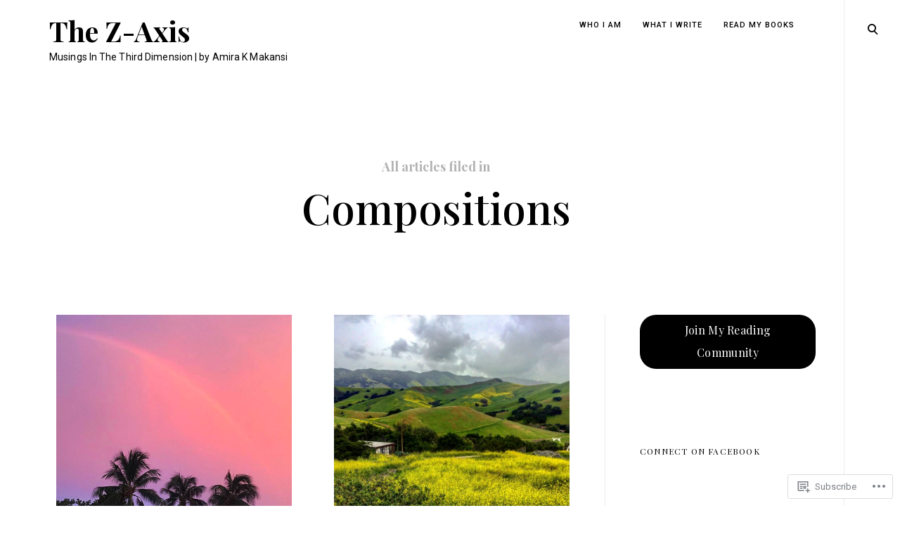

--- FILE ---
content_type: text/html; charset=UTF-8
request_url: https://thezaxis.co/category/compositions/
body_size: 29797
content:
<!DOCTYPE html>
<html lang="en">
<!--[if IE]><html class="ie"><![endif]-->
<head>
<meta charset="UTF-8">
<meta name="viewport" content="width=device-width, initial-scale=1">
<link rel="profile" href="http://gmpg.org/xfn/11">
<link rel="pingback" href="https://thezaxis.co/xmlrpc.php">

<title>Compositions &#8211; The Z-Axis</title>
<meta name='robots' content='max-image-preview:large' />
<meta name="google-site-verification" content="YDJ7c_R9PBoKkZxUBTa9x2Mu0X40N8w9RLc3cQIBYIg" />

<!-- Async WordPress.com Remote Login -->
<script id="wpcom_remote_login_js">
var wpcom_remote_login_extra_auth = '';
function wpcom_remote_login_remove_dom_node_id( element_id ) {
	var dom_node = document.getElementById( element_id );
	if ( dom_node ) { dom_node.parentNode.removeChild( dom_node ); }
}
function wpcom_remote_login_remove_dom_node_classes( class_name ) {
	var dom_nodes = document.querySelectorAll( '.' + class_name );
	for ( var i = 0; i < dom_nodes.length; i++ ) {
		dom_nodes[ i ].parentNode.removeChild( dom_nodes[ i ] );
	}
}
function wpcom_remote_login_final_cleanup() {
	wpcom_remote_login_remove_dom_node_classes( "wpcom_remote_login_msg" );
	wpcom_remote_login_remove_dom_node_id( "wpcom_remote_login_key" );
	wpcom_remote_login_remove_dom_node_id( "wpcom_remote_login_validate" );
	wpcom_remote_login_remove_dom_node_id( "wpcom_remote_login_js" );
	wpcom_remote_login_remove_dom_node_id( "wpcom_request_access_iframe" );
	wpcom_remote_login_remove_dom_node_id( "wpcom_request_access_styles" );
}

// Watch for messages back from the remote login
window.addEventListener( "message", function( e ) {
	if ( e.origin === "https://r-login.wordpress.com" ) {
		var data = {};
		try {
			data = JSON.parse( e.data );
		} catch( e ) {
			wpcom_remote_login_final_cleanup();
			return;
		}

		if ( data.msg === 'LOGIN' ) {
			// Clean up the login check iframe
			wpcom_remote_login_remove_dom_node_id( "wpcom_remote_login_key" );

			var id_regex = new RegExp( /^[0-9]+$/ );
			var token_regex = new RegExp( /^.*|.*|.*$/ );
			if (
				token_regex.test( data.token )
				&& id_regex.test( data.wpcomid )
			) {
				// We have everything we need to ask for a login
				var script = document.createElement( "script" );
				script.setAttribute( "id", "wpcom_remote_login_validate" );
				script.src = '/remote-login.php?wpcom_remote_login=validate'
					+ '&wpcomid=' + data.wpcomid
					+ '&token=' + encodeURIComponent( data.token )
					+ '&host=' + window.location.protocol
					+ '//' + window.location.hostname
					+ '&postid=7199'
					+ '&is_singular=';
				document.body.appendChild( script );
			}

			return;
		}

		// Safari ITP, not logged in, so redirect
		if ( data.msg === 'LOGIN-REDIRECT' ) {
			window.location = 'https://wordpress.com/log-in?redirect_to=' + window.location.href;
			return;
		}

		// Safari ITP, storage access failed, remove the request
		if ( data.msg === 'LOGIN-REMOVE' ) {
			var css_zap = 'html { -webkit-transition: margin-top 1s; transition: margin-top 1s; } /* 9001 */ html { margin-top: 0 !important; } * html body { margin-top: 0 !important; } @media screen and ( max-width: 782px ) { html { margin-top: 0 !important; } * html body { margin-top: 0 !important; } }';
			var style_zap = document.createElement( 'style' );
			style_zap.type = 'text/css';
			style_zap.appendChild( document.createTextNode( css_zap ) );
			document.body.appendChild( style_zap );

			var e = document.getElementById( 'wpcom_request_access_iframe' );
			e.parentNode.removeChild( e );

			document.cookie = 'wordpress_com_login_access=denied; path=/; max-age=31536000';

			return;
		}

		// Safari ITP
		if ( data.msg === 'REQUEST_ACCESS' ) {
			console.log( 'request access: safari' );

			// Check ITP iframe enable/disable knob
			if ( wpcom_remote_login_extra_auth !== 'safari_itp_iframe' ) {
				return;
			}

			// If we are in a "private window" there is no ITP.
			var private_window = false;
			try {
				var opendb = window.openDatabase( null, null, null, null );
			} catch( e ) {
				private_window = true;
			}

			if ( private_window ) {
				console.log( 'private window' );
				return;
			}

			var iframe = document.createElement( 'iframe' );
			iframe.id = 'wpcom_request_access_iframe';
			iframe.setAttribute( 'scrolling', 'no' );
			iframe.setAttribute( 'sandbox', 'allow-storage-access-by-user-activation allow-scripts allow-same-origin allow-top-navigation-by-user-activation' );
			iframe.src = 'https://r-login.wordpress.com/remote-login.php?wpcom_remote_login=request_access&origin=' + encodeURIComponent( data.origin ) + '&wpcomid=' + encodeURIComponent( data.wpcomid );

			var css = 'html { -webkit-transition: margin-top 1s; transition: margin-top 1s; } /* 9001 */ html { margin-top: 46px !important; } * html body { margin-top: 46px !important; } @media screen and ( max-width: 660px ) { html { margin-top: 71px !important; } * html body { margin-top: 71px !important; } #wpcom_request_access_iframe { display: block; height: 71px !important; } } #wpcom_request_access_iframe { border: 0px; height: 46px; position: fixed; top: 0; left: 0; width: 100%; min-width: 100%; z-index: 99999; background: #23282d; } ';

			var style = document.createElement( 'style' );
			style.type = 'text/css';
			style.id = 'wpcom_request_access_styles';
			style.appendChild( document.createTextNode( css ) );
			document.body.appendChild( style );

			document.body.appendChild( iframe );
		}

		if ( data.msg === 'DONE' ) {
			wpcom_remote_login_final_cleanup();
		}
	}
}, false );

// Inject the remote login iframe after the page has had a chance to load
// more critical resources
window.addEventListener( "DOMContentLoaded", function( e ) {
	var iframe = document.createElement( "iframe" );
	iframe.style.display = "none";
	iframe.setAttribute( "scrolling", "no" );
	iframe.setAttribute( "id", "wpcom_remote_login_key" );
	iframe.src = "https://r-login.wordpress.com/remote-login.php"
		+ "?wpcom_remote_login=key"
		+ "&origin=aHR0cHM6Ly90aGV6YXhpcy5jbw%3D%3D"
		+ "&wpcomid=5822605"
		+ "&time=" + Math.floor( Date.now() / 1000 );
	document.body.appendChild( iframe );
}, false );
</script>
<link rel='dns-prefetch' href='//s0.wp.com' />
<link rel='dns-prefetch' href='//fonts-api.wp.com' />
<link rel="alternate" type="application/rss+xml" title="The Z-Axis &raquo; Feed" href="https://thezaxis.co/feed/" />
<link rel="alternate" type="application/rss+xml" title="The Z-Axis &raquo; Comments Feed" href="https://thezaxis.co/comments/feed/" />
<link rel="alternate" type="application/rss+xml" title="The Z-Axis &raquo; Compositions Category Feed" href="https://thezaxis.co/category/compositions/feed/" />
	<script type="text/javascript">
		/* <![CDATA[ */
		function addLoadEvent(func) {
			var oldonload = window.onload;
			if (typeof window.onload != 'function') {
				window.onload = func;
			} else {
				window.onload = function () {
					oldonload();
					func();
				}
			}
		}
		/* ]]> */
	</script>
	<link crossorigin='anonymous' rel='stylesheet' id='all-css-0-1' href='/_static/??-eJxtjEkKgDAMAD9kDWpFL+JbpFaJpmkxLeLv3fDmZWBgGNiDMp6j5QguqUBpRhYgXK3AYmMYzKoey41IBv/5F74OzvsbY6JrgjwhY7RKzOaJPj/uX++6oqmrstVNoZcTpEQzyA==&cssminify=yes' type='text/css' media='all' />
<style id='wp-emoji-styles-inline-css'>

	img.wp-smiley, img.emoji {
		display: inline !important;
		border: none !important;
		box-shadow: none !important;
		height: 1em !important;
		width: 1em !important;
		margin: 0 0.07em !important;
		vertical-align: -0.1em !important;
		background: none !important;
		padding: 0 !important;
	}
/*# sourceURL=wp-emoji-styles-inline-css */
</style>
<link crossorigin='anonymous' rel='stylesheet' id='all-css-2-1' href='/wp-content/plugins/gutenberg-core/v22.4.2/build/styles/block-library/style.min.css?m=1769608164i&cssminify=yes' type='text/css' media='all' />
<style id='wp-block-library-inline-css'>
.has-text-align-justify {
	text-align:justify;
}
.has-text-align-justify{text-align:justify;}

/*# sourceURL=wp-block-library-inline-css */
</style><style id='wp-block-buttons-inline-css'>
.wp-block-buttons{box-sizing:border-box}.wp-block-buttons.is-vertical{flex-direction:column}.wp-block-buttons.is-vertical>.wp-block-button:last-child{margin-bottom:0}.wp-block-buttons>.wp-block-button{display:inline-block;margin:0}.wp-block-buttons.is-content-justification-left{justify-content:flex-start}.wp-block-buttons.is-content-justification-left.is-vertical{align-items:flex-start}.wp-block-buttons.is-content-justification-center{justify-content:center}.wp-block-buttons.is-content-justification-center.is-vertical{align-items:center}.wp-block-buttons.is-content-justification-right{justify-content:flex-end}.wp-block-buttons.is-content-justification-right.is-vertical{align-items:flex-end}.wp-block-buttons.is-content-justification-space-between{justify-content:space-between}.wp-block-buttons.aligncenter{text-align:center}.wp-block-buttons:not(.is-content-justification-space-between,.is-content-justification-right,.is-content-justification-left,.is-content-justification-center) .wp-block-button.aligncenter{margin-left:auto;margin-right:auto;width:100%}.wp-block-buttons[style*=text-decoration] .wp-block-button,.wp-block-buttons[style*=text-decoration] .wp-block-button__link{text-decoration:inherit}.wp-block-buttons.has-custom-font-size .wp-block-button__link{font-size:inherit}.wp-block-buttons .wp-block-button__link{width:100%}.wp-block-button.aligncenter{text-align:center}
/*# sourceURL=https://s0.wp.com/wp-content/plugins/gutenberg-core/v22.4.2/build/styles/block-library/buttons/style.min.css */
</style>
<style id='wp-block-button-inline-css'>
.wp-block-button__link{align-content:center;box-sizing:border-box;cursor:pointer;display:inline-block;height:100%;text-align:center;word-break:break-word}.wp-block-button__link.aligncenter{text-align:center}.wp-block-button__link.alignright{text-align:right}:where(.wp-block-button__link){border-radius:9999px;box-shadow:none;padding:calc(.667em + 2px) calc(1.333em + 2px);text-decoration:none}.wp-block-button[style*=text-decoration] .wp-block-button__link{text-decoration:inherit}.wp-block-buttons>.wp-block-button.has-custom-width{max-width:none}.wp-block-buttons>.wp-block-button.has-custom-width .wp-block-button__link{width:100%}.wp-block-buttons>.wp-block-button.has-custom-font-size .wp-block-button__link{font-size:inherit}.wp-block-buttons>.wp-block-button.wp-block-button__width-25{width:calc(25% - var(--wp--style--block-gap, .5em)*.75)}.wp-block-buttons>.wp-block-button.wp-block-button__width-50{width:calc(50% - var(--wp--style--block-gap, .5em)*.5)}.wp-block-buttons>.wp-block-button.wp-block-button__width-75{width:calc(75% - var(--wp--style--block-gap, .5em)*.25)}.wp-block-buttons>.wp-block-button.wp-block-button__width-100{flex-basis:100%;width:100%}.wp-block-buttons.is-vertical>.wp-block-button.wp-block-button__width-25{width:25%}.wp-block-buttons.is-vertical>.wp-block-button.wp-block-button__width-50{width:50%}.wp-block-buttons.is-vertical>.wp-block-button.wp-block-button__width-75{width:75%}.wp-block-button.is-style-squared,.wp-block-button__link.wp-block-button.is-style-squared{border-radius:0}.wp-block-button.no-border-radius,.wp-block-button__link.no-border-radius{border-radius:0!important}:root :where(.wp-block-button .wp-block-button__link.is-style-outline),:root :where(.wp-block-button.is-style-outline>.wp-block-button__link){border:2px solid;padding:.667em 1.333em}:root :where(.wp-block-button .wp-block-button__link.is-style-outline:not(.has-text-color)),:root :where(.wp-block-button.is-style-outline>.wp-block-button__link:not(.has-text-color)){color:currentColor}:root :where(.wp-block-button .wp-block-button__link.is-style-outline:not(.has-background)),:root :where(.wp-block-button.is-style-outline>.wp-block-button__link:not(.has-background)){background-color:initial;background-image:none}
/*# sourceURL=https://s0.wp.com/wp-content/plugins/gutenberg-core/v22.4.2/build/styles/block-library/button/style.min.css */
</style>
<style id='global-styles-inline-css'>
:root{--wp--preset--aspect-ratio--square: 1;--wp--preset--aspect-ratio--4-3: 4/3;--wp--preset--aspect-ratio--3-4: 3/4;--wp--preset--aspect-ratio--3-2: 3/2;--wp--preset--aspect-ratio--2-3: 2/3;--wp--preset--aspect-ratio--16-9: 16/9;--wp--preset--aspect-ratio--9-16: 9/16;--wp--preset--color--black: #000000;--wp--preset--color--cyan-bluish-gray: #abb8c3;--wp--preset--color--white: #ffffff;--wp--preset--color--pale-pink: #f78da7;--wp--preset--color--vivid-red: #cf2e2e;--wp--preset--color--luminous-vivid-orange: #ff6900;--wp--preset--color--luminous-vivid-amber: #fcb900;--wp--preset--color--light-green-cyan: #7bdcb5;--wp--preset--color--vivid-green-cyan: #00d084;--wp--preset--color--pale-cyan-blue: #8ed1fc;--wp--preset--color--vivid-cyan-blue: #0693e3;--wp--preset--color--vivid-purple: #9b51e0;--wp--preset--gradient--vivid-cyan-blue-to-vivid-purple: linear-gradient(135deg,rgb(6,147,227) 0%,rgb(155,81,224) 100%);--wp--preset--gradient--light-green-cyan-to-vivid-green-cyan: linear-gradient(135deg,rgb(122,220,180) 0%,rgb(0,208,130) 100%);--wp--preset--gradient--luminous-vivid-amber-to-luminous-vivid-orange: linear-gradient(135deg,rgb(252,185,0) 0%,rgb(255,105,0) 100%);--wp--preset--gradient--luminous-vivid-orange-to-vivid-red: linear-gradient(135deg,rgb(255,105,0) 0%,rgb(207,46,46) 100%);--wp--preset--gradient--very-light-gray-to-cyan-bluish-gray: linear-gradient(135deg,rgb(238,238,238) 0%,rgb(169,184,195) 100%);--wp--preset--gradient--cool-to-warm-spectrum: linear-gradient(135deg,rgb(74,234,220) 0%,rgb(151,120,209) 20%,rgb(207,42,186) 40%,rgb(238,44,130) 60%,rgb(251,105,98) 80%,rgb(254,248,76) 100%);--wp--preset--gradient--blush-light-purple: linear-gradient(135deg,rgb(255,206,236) 0%,rgb(152,150,240) 100%);--wp--preset--gradient--blush-bordeaux: linear-gradient(135deg,rgb(254,205,165) 0%,rgb(254,45,45) 50%,rgb(107,0,62) 100%);--wp--preset--gradient--luminous-dusk: linear-gradient(135deg,rgb(255,203,112) 0%,rgb(199,81,192) 50%,rgb(65,88,208) 100%);--wp--preset--gradient--pale-ocean: linear-gradient(135deg,rgb(255,245,203) 0%,rgb(182,227,212) 50%,rgb(51,167,181) 100%);--wp--preset--gradient--electric-grass: linear-gradient(135deg,rgb(202,248,128) 0%,rgb(113,206,126) 100%);--wp--preset--gradient--midnight: linear-gradient(135deg,rgb(2,3,129) 0%,rgb(40,116,252) 100%);--wp--preset--font-size--small: 15px;--wp--preset--font-size--medium: 20px;--wp--preset--font-size--large: 24px;--wp--preset--font-size--x-large: 42px;--wp--preset--font-size--regular: 18px;--wp--preset--font-size--larger: 32px;--wp--preset--font-size--huge: 42px;--wp--preset--font-family--albert-sans: 'Albert Sans', sans-serif;--wp--preset--font-family--alegreya: Alegreya, serif;--wp--preset--font-family--arvo: Arvo, serif;--wp--preset--font-family--bodoni-moda: 'Bodoni Moda', serif;--wp--preset--font-family--bricolage-grotesque: 'Bricolage Grotesque', sans-serif;--wp--preset--font-family--cabin: Cabin, sans-serif;--wp--preset--font-family--chivo: Chivo, sans-serif;--wp--preset--font-family--commissioner: Commissioner, sans-serif;--wp--preset--font-family--cormorant: Cormorant, serif;--wp--preset--font-family--courier-prime: 'Courier Prime', monospace;--wp--preset--font-family--crimson-pro: 'Crimson Pro', serif;--wp--preset--font-family--dm-mono: 'DM Mono', monospace;--wp--preset--font-family--dm-sans: 'DM Sans', sans-serif;--wp--preset--font-family--dm-serif-display: 'DM Serif Display', serif;--wp--preset--font-family--domine: Domine, serif;--wp--preset--font-family--eb-garamond: 'EB Garamond', serif;--wp--preset--font-family--epilogue: Epilogue, sans-serif;--wp--preset--font-family--fahkwang: Fahkwang, sans-serif;--wp--preset--font-family--figtree: Figtree, sans-serif;--wp--preset--font-family--fira-sans: 'Fira Sans', sans-serif;--wp--preset--font-family--fjalla-one: 'Fjalla One', sans-serif;--wp--preset--font-family--fraunces: Fraunces, serif;--wp--preset--font-family--gabarito: Gabarito, system-ui;--wp--preset--font-family--ibm-plex-mono: 'IBM Plex Mono', monospace;--wp--preset--font-family--ibm-plex-sans: 'IBM Plex Sans', sans-serif;--wp--preset--font-family--ibarra-real-nova: 'Ibarra Real Nova', serif;--wp--preset--font-family--instrument-serif: 'Instrument Serif', serif;--wp--preset--font-family--inter: Inter, sans-serif;--wp--preset--font-family--josefin-sans: 'Josefin Sans', sans-serif;--wp--preset--font-family--jost: Jost, sans-serif;--wp--preset--font-family--libre-baskerville: 'Libre Baskerville', serif;--wp--preset--font-family--libre-franklin: 'Libre Franklin', sans-serif;--wp--preset--font-family--literata: Literata, serif;--wp--preset--font-family--lora: Lora, serif;--wp--preset--font-family--merriweather: Merriweather, serif;--wp--preset--font-family--montserrat: Montserrat, sans-serif;--wp--preset--font-family--newsreader: Newsreader, serif;--wp--preset--font-family--noto-sans-mono: 'Noto Sans Mono', sans-serif;--wp--preset--font-family--nunito: Nunito, sans-serif;--wp--preset--font-family--open-sans: 'Open Sans', sans-serif;--wp--preset--font-family--overpass: Overpass, sans-serif;--wp--preset--font-family--pt-serif: 'PT Serif', serif;--wp--preset--font-family--petrona: Petrona, serif;--wp--preset--font-family--piazzolla: Piazzolla, serif;--wp--preset--font-family--playfair-display: 'Playfair Display', serif;--wp--preset--font-family--plus-jakarta-sans: 'Plus Jakarta Sans', sans-serif;--wp--preset--font-family--poppins: Poppins, sans-serif;--wp--preset--font-family--raleway: Raleway, sans-serif;--wp--preset--font-family--roboto: Roboto, sans-serif;--wp--preset--font-family--roboto-slab: 'Roboto Slab', serif;--wp--preset--font-family--rubik: Rubik, sans-serif;--wp--preset--font-family--rufina: Rufina, serif;--wp--preset--font-family--sora: Sora, sans-serif;--wp--preset--font-family--source-sans-3: 'Source Sans 3', sans-serif;--wp--preset--font-family--source-serif-4: 'Source Serif 4', serif;--wp--preset--font-family--space-mono: 'Space Mono', monospace;--wp--preset--font-family--syne: Syne, sans-serif;--wp--preset--font-family--texturina: Texturina, serif;--wp--preset--font-family--urbanist: Urbanist, sans-serif;--wp--preset--font-family--work-sans: 'Work Sans', sans-serif;--wp--preset--spacing--20: 0.44rem;--wp--preset--spacing--30: 0.67rem;--wp--preset--spacing--40: 1rem;--wp--preset--spacing--50: 1.5rem;--wp--preset--spacing--60: 2.25rem;--wp--preset--spacing--70: 3.38rem;--wp--preset--spacing--80: 5.06rem;--wp--preset--shadow--natural: 6px 6px 9px rgba(0, 0, 0, 0.2);--wp--preset--shadow--deep: 12px 12px 50px rgba(0, 0, 0, 0.4);--wp--preset--shadow--sharp: 6px 6px 0px rgba(0, 0, 0, 0.2);--wp--preset--shadow--outlined: 6px 6px 0px -3px rgb(255, 255, 255), 6px 6px rgb(0, 0, 0);--wp--preset--shadow--crisp: 6px 6px 0px rgb(0, 0, 0);}:where(body) { margin: 0; }:where(.is-layout-flex){gap: 0.5em;}:where(.is-layout-grid){gap: 0.5em;}body .is-layout-flex{display: flex;}.is-layout-flex{flex-wrap: wrap;align-items: center;}.is-layout-flex > :is(*, div){margin: 0;}body .is-layout-grid{display: grid;}.is-layout-grid > :is(*, div){margin: 0;}body{padding-top: 0px;padding-right: 0px;padding-bottom: 0px;padding-left: 0px;}:root :where(.wp-element-button, .wp-block-button__link){background-color: #32373c;border-width: 0;color: #fff;font-family: inherit;font-size: inherit;font-style: inherit;font-weight: inherit;letter-spacing: inherit;line-height: inherit;padding-top: calc(0.667em + 2px);padding-right: calc(1.333em + 2px);padding-bottom: calc(0.667em + 2px);padding-left: calc(1.333em + 2px);text-decoration: none;text-transform: inherit;}.has-black-color{color: var(--wp--preset--color--black) !important;}.has-cyan-bluish-gray-color{color: var(--wp--preset--color--cyan-bluish-gray) !important;}.has-white-color{color: var(--wp--preset--color--white) !important;}.has-pale-pink-color{color: var(--wp--preset--color--pale-pink) !important;}.has-vivid-red-color{color: var(--wp--preset--color--vivid-red) !important;}.has-luminous-vivid-orange-color{color: var(--wp--preset--color--luminous-vivid-orange) !important;}.has-luminous-vivid-amber-color{color: var(--wp--preset--color--luminous-vivid-amber) !important;}.has-light-green-cyan-color{color: var(--wp--preset--color--light-green-cyan) !important;}.has-vivid-green-cyan-color{color: var(--wp--preset--color--vivid-green-cyan) !important;}.has-pale-cyan-blue-color{color: var(--wp--preset--color--pale-cyan-blue) !important;}.has-vivid-cyan-blue-color{color: var(--wp--preset--color--vivid-cyan-blue) !important;}.has-vivid-purple-color{color: var(--wp--preset--color--vivid-purple) !important;}.has-black-background-color{background-color: var(--wp--preset--color--black) !important;}.has-cyan-bluish-gray-background-color{background-color: var(--wp--preset--color--cyan-bluish-gray) !important;}.has-white-background-color{background-color: var(--wp--preset--color--white) !important;}.has-pale-pink-background-color{background-color: var(--wp--preset--color--pale-pink) !important;}.has-vivid-red-background-color{background-color: var(--wp--preset--color--vivid-red) !important;}.has-luminous-vivid-orange-background-color{background-color: var(--wp--preset--color--luminous-vivid-orange) !important;}.has-luminous-vivid-amber-background-color{background-color: var(--wp--preset--color--luminous-vivid-amber) !important;}.has-light-green-cyan-background-color{background-color: var(--wp--preset--color--light-green-cyan) !important;}.has-vivid-green-cyan-background-color{background-color: var(--wp--preset--color--vivid-green-cyan) !important;}.has-pale-cyan-blue-background-color{background-color: var(--wp--preset--color--pale-cyan-blue) !important;}.has-vivid-cyan-blue-background-color{background-color: var(--wp--preset--color--vivid-cyan-blue) !important;}.has-vivid-purple-background-color{background-color: var(--wp--preset--color--vivid-purple) !important;}.has-black-border-color{border-color: var(--wp--preset--color--black) !important;}.has-cyan-bluish-gray-border-color{border-color: var(--wp--preset--color--cyan-bluish-gray) !important;}.has-white-border-color{border-color: var(--wp--preset--color--white) !important;}.has-pale-pink-border-color{border-color: var(--wp--preset--color--pale-pink) !important;}.has-vivid-red-border-color{border-color: var(--wp--preset--color--vivid-red) !important;}.has-luminous-vivid-orange-border-color{border-color: var(--wp--preset--color--luminous-vivid-orange) !important;}.has-luminous-vivid-amber-border-color{border-color: var(--wp--preset--color--luminous-vivid-amber) !important;}.has-light-green-cyan-border-color{border-color: var(--wp--preset--color--light-green-cyan) !important;}.has-vivid-green-cyan-border-color{border-color: var(--wp--preset--color--vivid-green-cyan) !important;}.has-pale-cyan-blue-border-color{border-color: var(--wp--preset--color--pale-cyan-blue) !important;}.has-vivid-cyan-blue-border-color{border-color: var(--wp--preset--color--vivid-cyan-blue) !important;}.has-vivid-purple-border-color{border-color: var(--wp--preset--color--vivid-purple) !important;}.has-vivid-cyan-blue-to-vivid-purple-gradient-background{background: var(--wp--preset--gradient--vivid-cyan-blue-to-vivid-purple) !important;}.has-light-green-cyan-to-vivid-green-cyan-gradient-background{background: var(--wp--preset--gradient--light-green-cyan-to-vivid-green-cyan) !important;}.has-luminous-vivid-amber-to-luminous-vivid-orange-gradient-background{background: var(--wp--preset--gradient--luminous-vivid-amber-to-luminous-vivid-orange) !important;}.has-luminous-vivid-orange-to-vivid-red-gradient-background{background: var(--wp--preset--gradient--luminous-vivid-orange-to-vivid-red) !important;}.has-very-light-gray-to-cyan-bluish-gray-gradient-background{background: var(--wp--preset--gradient--very-light-gray-to-cyan-bluish-gray) !important;}.has-cool-to-warm-spectrum-gradient-background{background: var(--wp--preset--gradient--cool-to-warm-spectrum) !important;}.has-blush-light-purple-gradient-background{background: var(--wp--preset--gradient--blush-light-purple) !important;}.has-blush-bordeaux-gradient-background{background: var(--wp--preset--gradient--blush-bordeaux) !important;}.has-luminous-dusk-gradient-background{background: var(--wp--preset--gradient--luminous-dusk) !important;}.has-pale-ocean-gradient-background{background: var(--wp--preset--gradient--pale-ocean) !important;}.has-electric-grass-gradient-background{background: var(--wp--preset--gradient--electric-grass) !important;}.has-midnight-gradient-background{background: var(--wp--preset--gradient--midnight) !important;}.has-small-font-size{font-size: var(--wp--preset--font-size--small) !important;}.has-medium-font-size{font-size: var(--wp--preset--font-size--medium) !important;}.has-large-font-size{font-size: var(--wp--preset--font-size--large) !important;}.has-x-large-font-size{font-size: var(--wp--preset--font-size--x-large) !important;}.has-regular-font-size{font-size: var(--wp--preset--font-size--regular) !important;}.has-larger-font-size{font-size: var(--wp--preset--font-size--larger) !important;}.has-huge-font-size{font-size: var(--wp--preset--font-size--huge) !important;}.has-albert-sans-font-family{font-family: var(--wp--preset--font-family--albert-sans) !important;}.has-alegreya-font-family{font-family: var(--wp--preset--font-family--alegreya) !important;}.has-arvo-font-family{font-family: var(--wp--preset--font-family--arvo) !important;}.has-bodoni-moda-font-family{font-family: var(--wp--preset--font-family--bodoni-moda) !important;}.has-bricolage-grotesque-font-family{font-family: var(--wp--preset--font-family--bricolage-grotesque) !important;}.has-cabin-font-family{font-family: var(--wp--preset--font-family--cabin) !important;}.has-chivo-font-family{font-family: var(--wp--preset--font-family--chivo) !important;}.has-commissioner-font-family{font-family: var(--wp--preset--font-family--commissioner) !important;}.has-cormorant-font-family{font-family: var(--wp--preset--font-family--cormorant) !important;}.has-courier-prime-font-family{font-family: var(--wp--preset--font-family--courier-prime) !important;}.has-crimson-pro-font-family{font-family: var(--wp--preset--font-family--crimson-pro) !important;}.has-dm-mono-font-family{font-family: var(--wp--preset--font-family--dm-mono) !important;}.has-dm-sans-font-family{font-family: var(--wp--preset--font-family--dm-sans) !important;}.has-dm-serif-display-font-family{font-family: var(--wp--preset--font-family--dm-serif-display) !important;}.has-domine-font-family{font-family: var(--wp--preset--font-family--domine) !important;}.has-eb-garamond-font-family{font-family: var(--wp--preset--font-family--eb-garamond) !important;}.has-epilogue-font-family{font-family: var(--wp--preset--font-family--epilogue) !important;}.has-fahkwang-font-family{font-family: var(--wp--preset--font-family--fahkwang) !important;}.has-figtree-font-family{font-family: var(--wp--preset--font-family--figtree) !important;}.has-fira-sans-font-family{font-family: var(--wp--preset--font-family--fira-sans) !important;}.has-fjalla-one-font-family{font-family: var(--wp--preset--font-family--fjalla-one) !important;}.has-fraunces-font-family{font-family: var(--wp--preset--font-family--fraunces) !important;}.has-gabarito-font-family{font-family: var(--wp--preset--font-family--gabarito) !important;}.has-ibm-plex-mono-font-family{font-family: var(--wp--preset--font-family--ibm-plex-mono) !important;}.has-ibm-plex-sans-font-family{font-family: var(--wp--preset--font-family--ibm-plex-sans) !important;}.has-ibarra-real-nova-font-family{font-family: var(--wp--preset--font-family--ibarra-real-nova) !important;}.has-instrument-serif-font-family{font-family: var(--wp--preset--font-family--instrument-serif) !important;}.has-inter-font-family{font-family: var(--wp--preset--font-family--inter) !important;}.has-josefin-sans-font-family{font-family: var(--wp--preset--font-family--josefin-sans) !important;}.has-jost-font-family{font-family: var(--wp--preset--font-family--jost) !important;}.has-libre-baskerville-font-family{font-family: var(--wp--preset--font-family--libre-baskerville) !important;}.has-libre-franklin-font-family{font-family: var(--wp--preset--font-family--libre-franklin) !important;}.has-literata-font-family{font-family: var(--wp--preset--font-family--literata) !important;}.has-lora-font-family{font-family: var(--wp--preset--font-family--lora) !important;}.has-merriweather-font-family{font-family: var(--wp--preset--font-family--merriweather) !important;}.has-montserrat-font-family{font-family: var(--wp--preset--font-family--montserrat) !important;}.has-newsreader-font-family{font-family: var(--wp--preset--font-family--newsreader) !important;}.has-noto-sans-mono-font-family{font-family: var(--wp--preset--font-family--noto-sans-mono) !important;}.has-nunito-font-family{font-family: var(--wp--preset--font-family--nunito) !important;}.has-open-sans-font-family{font-family: var(--wp--preset--font-family--open-sans) !important;}.has-overpass-font-family{font-family: var(--wp--preset--font-family--overpass) !important;}.has-pt-serif-font-family{font-family: var(--wp--preset--font-family--pt-serif) !important;}.has-petrona-font-family{font-family: var(--wp--preset--font-family--petrona) !important;}.has-piazzolla-font-family{font-family: var(--wp--preset--font-family--piazzolla) !important;}.has-playfair-display-font-family{font-family: var(--wp--preset--font-family--playfair-display) !important;}.has-plus-jakarta-sans-font-family{font-family: var(--wp--preset--font-family--plus-jakarta-sans) !important;}.has-poppins-font-family{font-family: var(--wp--preset--font-family--poppins) !important;}.has-raleway-font-family{font-family: var(--wp--preset--font-family--raleway) !important;}.has-roboto-font-family{font-family: var(--wp--preset--font-family--roboto) !important;}.has-roboto-slab-font-family{font-family: var(--wp--preset--font-family--roboto-slab) !important;}.has-rubik-font-family{font-family: var(--wp--preset--font-family--rubik) !important;}.has-rufina-font-family{font-family: var(--wp--preset--font-family--rufina) !important;}.has-sora-font-family{font-family: var(--wp--preset--font-family--sora) !important;}.has-source-sans-3-font-family{font-family: var(--wp--preset--font-family--source-sans-3) !important;}.has-source-serif-4-font-family{font-family: var(--wp--preset--font-family--source-serif-4) !important;}.has-space-mono-font-family{font-family: var(--wp--preset--font-family--space-mono) !important;}.has-syne-font-family{font-family: var(--wp--preset--font-family--syne) !important;}.has-texturina-font-family{font-family: var(--wp--preset--font-family--texturina) !important;}.has-urbanist-font-family{font-family: var(--wp--preset--font-family--urbanist) !important;}.has-work-sans-font-family{font-family: var(--wp--preset--font-family--work-sans) !important;}
/*# sourceURL=global-styles-inline-css */
</style>
<style id='core-block-supports-inline-css'>
.wp-container-core-buttons-is-layout-16018d1d{justify-content:center;}
/*# sourceURL=core-block-supports-inline-css */
</style>

<style id='classic-theme-styles-inline-css'>
.wp-block-button__link{background-color:#32373c;border-radius:9999px;box-shadow:none;color:#fff;font-size:1.125em;padding:calc(.667em + 2px) calc(1.333em + 2px);text-decoration:none}.wp-block-file__button{background:#32373c;color:#fff}.wp-block-accordion-heading{margin:0}.wp-block-accordion-heading__toggle{background-color:inherit!important;color:inherit!important}.wp-block-accordion-heading__toggle:not(:focus-visible){outline:none}.wp-block-accordion-heading__toggle:focus,.wp-block-accordion-heading__toggle:hover{background-color:inherit!important;border:none;box-shadow:none;color:inherit;padding:var(--wp--preset--spacing--20,1em) 0;text-decoration:none}.wp-block-accordion-heading__toggle:focus-visible{outline:auto;outline-offset:0}
/*# sourceURL=/wp-content/plugins/gutenberg-core/v22.4.2/build/styles/block-library/classic.min.css */
</style>
<link crossorigin='anonymous' rel='stylesheet' id='all-css-4-1' href='/_static/??-eJx9jUsOwjAMRC+EY6UgCAvEWZrEKoG4jWq3hduTLvisurFG1nszuBQIQ6/UK5Y8dakXDIPPQ3gINsY6Y0ESl0ww0mwOGJPolwDRVyYTRHb4V8QT/LpGqn8ura4EU0wtZeKKbWlLih1p1eWTQem5rZQ6A96XkUSgXk4Tg97qlqzelS/26KzbN835dH8DjlpbIA==&cssminify=yes' type='text/css' media='all' />
<link rel='stylesheet' id='veni-google-fonts-css' href='https://fonts-api.wp.com/css?family=Roboto:400,500,700|Playfair+Display:400,500,600,700&#038;subset=latin%2Clatin-ext' media='all' />
<link crossorigin='anonymous' rel='stylesheet' id='all-css-6-1' href='/_static/??/wp-content/themes/premium/veni/style.css,/wp-includes/css/dashicons.min.css,/wp-includes/js/thickbox/thickbox.css?m=1764336097j&cssminify=yes' type='text/css' media='all' />
<style id='jetpack_facebook_likebox-inline-css'>
.widget_facebook_likebox {
	overflow: hidden;
}

/*# sourceURL=/wp-content/mu-plugins/jetpack-plugin/moon/modules/widgets/facebook-likebox/style.css */
</style>
<link crossorigin='anonymous' rel='stylesheet' id='all-css-8-1' href='/_static/??-eJzTLy/QTc7PK0nNK9HPLdUtyClNz8wr1i9KTcrJTwcy0/WTi5G5ekCujj52Temp+bo5+cmJJZn5eSgc3bScxMwikFb7XFtDE1NLExMLc0OTLACohS2q&cssminify=yes' type='text/css' media='all' />
<link crossorigin='anonymous' rel='stylesheet' id='print-css-9-1' href='/wp-content/mu-plugins/global-print/global-print.css?m=1465851035i&cssminify=yes' type='text/css' media='print' />
<style id='jetpack-global-styles-frontend-style-inline-css'>
:root { --font-headings: unset; --font-base: unset; --font-headings-default: -apple-system,BlinkMacSystemFont,"Segoe UI",Roboto,Oxygen-Sans,Ubuntu,Cantarell,"Helvetica Neue",sans-serif; --font-base-default: -apple-system,BlinkMacSystemFont,"Segoe UI",Roboto,Oxygen-Sans,Ubuntu,Cantarell,"Helvetica Neue",sans-serif;}
/*# sourceURL=jetpack-global-styles-frontend-style-inline-css */
</style>
<link crossorigin='anonymous' rel='stylesheet' id='all-css-12-1' href='/_static/??-eJyNjcEKwjAQRH/IuFRT6kX8FNkmS5K6yQY3Qfx7bfEiXrwM82B4A49qnJRGpUHupnIPqSgs1Cq624chi6zhO5OCRryTR++fW00l7J3qDv43XVNxoOISsmEJol/wY2uR8vs3WggsM/I6uOTzMI3Hw8lOg11eUT1JKA==&cssminify=yes' type='text/css' media='all' />
<script type="text/javascript" id="wpcom-actionbar-placeholder-js-extra">
/* <![CDATA[ */
var actionbardata = {"siteID":"5822605","postID":"0","siteURL":"https://thezaxis.co","xhrURL":"https://thezaxis.co/wp-admin/admin-ajax.php","nonce":"5052146ce4","isLoggedIn":"","statusMessage":"","subsEmailDefault":"instantly","proxyScriptUrl":"https://s0.wp.com/wp-content/js/wpcom-proxy-request.js?m=1513050504i&amp;ver=20211021","i18n":{"followedText":"New posts from this site will now appear in your \u003Ca href=\"https://wordpress.com/reader\"\u003EReader\u003C/a\u003E","foldBar":"Collapse this bar","unfoldBar":"Expand this bar","shortLinkCopied":"Shortlink copied to clipboard."}};
//# sourceURL=wpcom-actionbar-placeholder-js-extra
/* ]]> */
</script>
<script type="text/javascript" id="jetpack-mu-wpcom-settings-js-before">
/* <![CDATA[ */
var JETPACK_MU_WPCOM_SETTINGS = {"assetsUrl":"https://s0.wp.com/wp-content/mu-plugins/jetpack-mu-wpcom-plugin/moon/jetpack_vendor/automattic/jetpack-mu-wpcom/src/build/"};
//# sourceURL=jetpack-mu-wpcom-settings-js-before
/* ]]> */
</script>
<script crossorigin='anonymous' type='text/javascript'  src='/_static/??-eJzTLy/QTc7PK0nNK9HPKtYvyinRLSjKr6jUyyrW0QfKZeYl55SmpBaDJLMKS1OLKqGUXm5mHkFFurmZ6UWJJalQxfa5tobmRgamxgZmFpZZACbyLJI='></script>
<script type="text/javascript" id="rlt-proxy-js-after">
/* <![CDATA[ */
	rltInitialize( {"token":null,"iframeOrigins":["https:\/\/widgets.wp.com"]} );
//# sourceURL=rlt-proxy-js-after
/* ]]> */
</script>
<link rel="EditURI" type="application/rsd+xml" title="RSD" href="https://artz3.wordpress.com/xmlrpc.php?rsd" />
<meta name="generator" content="WordPress.com" />

<!-- Jetpack Open Graph Tags -->
<meta property="og:type" content="website" />
<meta property="og:title" content="Compositions &#8211; The Z-Axis" />
<meta property="og:url" content="https://thezaxis.co/category/compositions/" />
<meta property="og:site_name" content="The Z-Axis" />
<meta property="og:image" content="https://s0.wp.com/i/blank.jpg?m=1383295312i" />
<meta property="og:image:width" content="200" />
<meta property="og:image:height" content="200" />
<meta property="og:image:alt" content="" />
<meta property="og:locale" content="en_US" />
<meta name="twitter:creator" content="@akmakansi" />

<!-- End Jetpack Open Graph Tags -->
<link rel="shortcut icon" type="image/x-icon" href="https://s0.wp.com/i/favicon.ico?m=1713425267i" sizes="16x16 24x24 32x32 48x48" />
<link rel="icon" type="image/x-icon" href="https://s0.wp.com/i/favicon.ico?m=1713425267i" sizes="16x16 24x24 32x32 48x48" />
<link rel="apple-touch-icon" href="https://s0.wp.com/i/webclip.png?m=1713868326i" />
<link rel='openid.server' href='https://thezaxis.co/?openidserver=1' />
<link rel='openid.delegate' href='https://thezaxis.co/' />
<link rel="search" type="application/opensearchdescription+xml" href="https://thezaxis.co/osd.xml" title="The Z-Axis" />
<link rel="search" type="application/opensearchdescription+xml" href="https://s1.wp.com/opensearch.xml" title="WordPress.com" />
<meta name="description" content="Posts about Compositions written by Amira K." />
<style type="text/css" id="custom-colors-css">
	.widget_search input.search-submit[type="submit"],
	.post-navigation .nav-previous a,
	.posts-navigation .nav-previous a,
	.post-navigation .nav-next a,
	.posts-navigation .nav-next a,
	.comments-title .side,
	.comment-respond .comment-reply-title,
	body.page:not(.page-template-portfolio-page) .entry-header,
	.sharedaddy .sd-sharing-enabled .sd-social-icon .sd-content ul li[class*="share-"] a,
	.sharedaddy .sd-sharing-enabled .sd-social-icon .sd-content ul li[class*="share-"] a.sd-button,
	.sharedaddy .sd-sharing-enabled .sd-social-icon .sd-content ul li[class*="share-"] a:hover,
	.sharedaddy .sd-sharing-enabled .sd-social-icon .sd-content ul li[class*="share-"] div.option a,
	.sharedaddy .sd-sharing-enabled .sd-social-icon .sd-content ul li a.sd-button.share-more,
	.comments-area .comment-list .bypostauthor .comment-author:after {
		opacity: 1;
	}

	@media only screen and (max-width: 1190px) {

		/* color */

		.fullwidth-slider.blog .search-button a:not(.big-search-close),
		.fullwidth-slider.blog .site-header .menu-toggle {
		  color: #ffffff;
		}

		/* background-color */

		.fullwidth-slider.blog .menu-toggle .menu-toggle-line,
		.sidemenu {
		  background-color: #ffffff;
		}

	}
	.blog.has-slider .sidemenu,
			.search-wrap,
			.sidemenu .side-menu-container,
			.site-header .main-navigation ul ul,
			.site-main .featured-image>a:before,
			.slick-dots li:after,
			body,
			body #eu-cookie-law.negative input,
			body #eu-cookie-law.negative input:focus,
			body #eu-cookie-law.negative input:hover,
			figure.gallery-item a:before { background-color: #ffffff;}
.site-content .content-bgd-color,
			.featured-page .entry-card { background-color: #F2F2F2;}
.dropcap:before,
			.featured-slider,
			.featured-slider .entry-title,
			.featured-slider .meta-data span a:hover,
			.featured-slider .meta-data *,
			.featured-slider a,
			.fullwidth-slider .featured-slider,
			.fullwidth-slider.blog .site-description,
			.fullwidth-slider.blog .site-header .main-navigation .menu > li > a,
			.fullwidth-slider.blog .site-header .main-navigation .menu > ul > li > a,
			.fullwidth-slider.blog .site-header .menu > li > .dropdown-toggle,
			.fullwidth-slider.blog .site-header .menu > ul > li > .dropdown-toggle,
			.fullwidth-slider.blog .site-title,
			.fullwidth-slider.blog .site-title a,
			.slick-dots li button,
			.widget tbody tr td#today,
			.widget tbody tr td#today a,
			.widget_wpcom_social_media_icons_widget li>a:hover,
			body #TB_window #TB_ajaxWindowTitle,
			body #TB_window #TB_closeWindowButton:focus .tb-close-icon,
			body #TB_window #TB_closeWindowButton:hover .tb-close-icon,
			body #eu-cookie-law input,
			body #eu-cookie-law input:focus,
			body #eu-cookie-law input:hover,
			body #eu-cookie-law.negative,
			body .tb-close-icon,
			button,
			input[type="button"],
			input[type="reset"],
			input[type="submit"],
			mark { color: #ffffff;}
.fullwidth-slider .featured-slider a:hover,
			.fullwidth-slider .featured-slider :not(.featured-image)>a:hover,
			.fullwidth-slider.blog .site-header .main-navigation .menu > li > a:hover,
			.fullwidth-slider.blog .site-header .main-navigation .menu > li > a:focus,
			.fullwidth-slider.blog .site-header .main-navigation .menu > li > a:active,
			.fullwidth-slider.blog .site-header .main-navigation .menu > ul > li > a:hover,
			.fullwidth-slider.blog .site-header .main-navigation .menu > ul > li > a:focus,
			.fullwidth-slider.blog .site-header .main-navigation .menu > ul > li > a:active { color: #ffffff;}
.fullwidth-slider .featured-slider a:hover,
			.fullwidth-slider .featured-slider :not(.featured-image)>a:hover,
			.fullwidth-slider.blog .site-header .main-navigation .menu > li > a:hover,
			.fullwidth-slider.blog .site-header .main-navigation .menu > li > a:focus,
			.fullwidth-slider.blog .site-header .main-navigation .menu > li > a:active,
			.fullwidth-slider.blog .site-header .main-navigation .menu > ul > li > a:hover,
			.fullwidth-slider.blog .site-header .main-navigation .menu > ul > li > a:focus,
			.fullwidth-slider.blog .site-header .main-navigation .menu > ul > li > a:active { color: rgba( 255, 255, 255, 0.7 );}
.site-main .featured-image>a:before,
			body:not(.page-template-portfolio-page):not(.tax-jetpack-portfolio-type):not(.post-type-archive-jetpack-portfolio) figure.gallery-item a:hover:before,
			body:not(.search):not(.page-template-portfolio-page):not(.tax-jetpack-portfolio-type):not(.post-type-archive-jetpack-portfolio) .site-main .featured-image>a:hover:before,
			figure.gallery-item a:before { border-color: #ffffff;}
hr { background-color: #000000;}
body .content-area #infinite-handle>span>button,
			.sidemenu .current-menu-item .sidemenu-nav-hr-line,
			.sidemenu .current_page_item .sidemenu-nav-hr-line,
			.sidemenu .main-navigation ul.menu> li:hover > .sidemenu-nav-hr-line { background-color: #000000;}
.blog .featured-slider .featured-image,
			.featured-page-area .featured-page .featured-image,
			.featured-slider,
			.fullwidth-slider .featured-slider,
			body #eu-cookie-law input,
			body #eu-cookie-law input:focus,
			body #eu-cookie-law input:hover,
			body #eu-cookie-law.negative,
			button,
			input[type="button"],
			input[type="reset"],
			input[type="submit"] { background-color: #000000;}
.menu-toggle .menu-toggle-line { background-color: #000000;}
.menu-toggle:hover .menu-toggle-line,
			.checkbox.checked:before,
			input[type="checkbox"]:checked + label:before { background-color: #000000;}
.screen-reader-text:focus,
			.widget-gallery .slideshow-window { background-color: #000000;}
a,
			.site-header .main-navigation ul ul li>a:link,
			.site-header .main-navigation ul ul li>a:visited,
			button.dropdown-toggle,
			.archive:not(.tax-post_format) .page-header>h1 span,
			.featured-page .entry-summary>p,
			.widget.widget_recent_entries li a,
			.read-more-link:hover,
			.read-more-link:focus { color: #000000;}
body.search .page-title,
			.archive:not(.tax-post_format) .page-header>h1 { color: #000000;}
body.search .page-title,
			.archive:not(.tax-post_format) .page-header>h1 { color: rgba( 0, 0, 0, 0.3 );}
.divide-line,
			.site-footer:before,
			.sidemenu .sidemenu-line { background-color: #000000;}
.back-to-top,
			.back-to-top:focus,
			.edit-link a,
			.error-404 .search-form:before,
			.error404 .site-main input[placeholder],
			.no-results .search-form:before,
			.no-results .site-main input[placeholder],
			.page-template-portfolio-page .gallery-wrapper .featured-image ~ .entry-header .side-meta span a:hover,
			.page-template-portfolio-page .site-main .category-filter li.cat-active,
			.page-template-portfolio-page .site-main .category-filter li.cat-active>a,
			.page-template-portfolio-page .site-main .category-filter li>a:hover,
			.post-navigation .nav-next a,
			.post-navigation .nav-previous a,
			.post-type-archive-jetpack-portfolio .gallery-wrapper .featured-image ~ .entry-header .site-meta span a:hover,
			.post-type-archive-jetpack-portfolio .site-main .category-filter li.cat-active,
			.post-type-archive-jetpack-portfolio .site-main .category-filter li.cat-active>a,
			.post-type-archive-jetpack-portfolio .site-main .category-filter li>a:hover,
			.posts-navigation .nav-next a,
			.posts-navigation .nav-previous a,
			.search-no-results .site-main input[placeholder],
			.sidemenu .main-navigation ul.menu li a,
			.sidemenu .main-navigation ul.menu li a:hover,
			.sidemenu .main-navigation ul.menu li button,
			.sidemenu .main-navigation ul.menu li button:hover,
			.sidemenu .search-form:before,
			.sidemenu .social-menu-trig,
			.sidemenu .social-menu-trig:before,
			.sidemenu input[placeholder],
			.sidemenu input[placeholder]:hover,
			.site-footer .site-info a:hover,
			.site-header .main-navigation ul ul li>a:link,
			.site-header .main-navigation ul ul li>a:visited,
			.site-main .paging-navigation ul.page-numbers li a:hover,
			.site-main .paging-navigation ul.page-numbers li span.current,
			.tax-jetpack-portfolio-type .gallery-wrapper .featured-image ~ .entry-header .side-meta span a:hover,
			.tax-jetpack-portfolio-type .site-main .category-filter li.cat-active,
			.tax-jetpack-portfolio-type .site-main .category-filter li.cat-active>a,
			.tax-jetpack-portfolio-type .site-main .category-filter li>a:hover,
			.widget.jetpack_subscription_widget #subscribe-submit:after,
			.widget_wpcom_social_media_icons_widget li>a,
			body #eu-cookie-law.negative input,
			body #eu-cookie-law.negative input:focus,
			body #eu-cookie-law.negative input:hover,
			body .slideshow-slide-caption,
			body div#jp-relatedposts div.jp-relatedposts-items p,
			body.search .page-title span,
			body.search-no-results .page-title,
			input[type="color"]:focus,
			input[type="color"]:hover,
			input[type="date"]:focus,
			input[type="date"]:hover,
			input[type="datetime"]:focus,
			input[type="datetime"]:hover,
			input[type="datetime-local"]:focus,
			input[type="datetime-local"]:hover,
			input[type="email"]:focus,
			input[type="email"]:hover,
			input[type="month"]:focus,
			input[type="month"]:hover,
			input[type="number"]:focus,
			input[type="number"]:hover,
			input[type="password"]:focus,
			input[type="password"]:hover,
			input[type="range"]:focus,
			input[type="range"]:hover,
			input[type="search"]:focus,
			input[type="search"]:hover,
			input[type="tel"]:focus,
			input[type="tel"]:hover,
			input[type="text"]:focus,
			input[type="text"]:hover,
			input[type="time"]:focus,
			input[type="time"]:hover,
			input[type="url"]:focus,
			input[type="url"]:hover,
			input[type="week"]:focus,
			input[type="week"]:hover,
			textarea:focus,
			textarea:hover,
			.sharedaddy .sd-sharing-enabled .sd-content ul li.advanced a.share-more:before,
			.sharedaddy .sd-sharing-enabled .sd-social-icon .sd-content ul a.share-more:before,
			.sharedaddy .sd-sharing-enabled .sd-social-icon .sd-content ul li a.sd-button.share-more,
			.sharedaddy .sd-sharing-enabled .sd-social-icon .sd-content ul li[class*="share-"] a.sd-button,
			.sharedaddy .sd-sharing-enabled .sd-social-icon .sd-content ul li[class*="share-"].share-facebook a.sd-button,
			.sharedaddy .sd-sharing-enabled .sd-social-icon .sd-content ul li[class*="share-"].share-google-plus-1 a.sd-button,
			.sharedaddy .sd-sharing-enabled .sd-social-icon .sd-content ul li[class*="share-"].share-jetpack-whatsapp a.sd-button,
			.sharedaddy .sd-sharing-enabled .sd-social-icon .sd-content ul li[class*="share-"].share-linkedin a.sd-button,
			.sharedaddy .sd-sharing-enabled .sd-social-icon .sd-content ul li[class*="share-"].share-pinterest a.sd-button,
			.sharedaddy .sd-sharing-enabled .sd-social-icon .sd-content ul li[class*="share-"].share-pocket a.sd-button,
			.sharedaddy .sd-sharing-enabled .sd-social-icon .sd-content ul li[class*="share-"].share-reddit a.sd-button,
			.sharedaddy .sd-sharing-enabled .sd-social-icon .sd-content ul li[class*="share-"].share-skype a.sd-button,
			.sharedaddy .sd-sharing-enabled .sd-social-icon .sd-content ul li[class*="share-"].share-telegram a.sd-button,
			.sharedaddy .sd-sharing-enabled .sd-social-icon .sd-content ul li[class*="share-"].share-tumblr a.sd-button,
			.sharedaddy .sd-sharing-enabled .sd-social-icon .sd-content ul li[class*="share-"].share-twitter a.sd-button,
			.sharedaddy .sd-sharing-enabled .sd-social-icon-text .sd-content a.share-more:before,
			.sharedaddy .sd-sharing-enabled .sd-social-official .sd-content a.share-more:before,
			.sharedaddy .sd-sharing-enabled .sd-social-text .sd-content ul a.share-more:before { color: #000000;}
#top_posts a,
			.archive .page-title,
			.author-name span,
			.back-to-top:hover,
			.big-search-close:focus,
			.big-search-trigger:focus,
			.bypostauthor > .comment-body .comment-author b:after,
			.category-filter a,
			.comment-content blockquote,
			.comment-content blockquote>p,
			.comment-metadata a,
			.comments-area .comment-list .comment-metadata>a,
			.dropdown-toggle:focus,
			.entry-content blockquote,
			.entry-content blockquote>p,
			.entry-content q,
			.entry-footer a,
			.error404 .page-content > p,
			.gallery-count,
			.jetpack-display-remote-posts h4 a,
			.logged-in-as,
			.logged-in-as a,
			.main-navigation a:focus,
			.masonry blockquote>p,
			.pd_top_rated_holder_posts > p a,
			.pd_top_rated_holder_posts > p a small,
			.post-date a,
			.read-more-link,
			.read-more-link:active,
			.sd-rating .rating-msg,
			.search-no-results .page-content > p,
			.search-post-type,
			.search-results .page-title,
			.widget .widgets-list-layout-links a,
			.widget_calendar tbody a,
			.widget_calendar td,
			.widget_contact_info .confit-address a,
			.widget_flickr #flickr_badge_uber_wrapper a:active,
			.widget_flickr #flickr_badge_uber_wrapper a:link,
			.widget_flickr #flickr_badge_uber_wrapper a:visited,
			.widget_recent_comments .comment-author-link a,
			.widget_recent_comments li a,
			.widget_recent_entries li a,
			.widget_rss.widget li a,
			.widget_search input.search-submit[type="submit"],
			blockquote,
			blockquote>p,
			div#respond .comment-form-fields p.comment-form-log-out,
			div#respond .comment-form-fields p.comment-form-log-out a,
			div#respond .comment-form-fields p.comment-form-posting-as,
			div#respond .comment-form-fields p.comment-form-posting-as a,
			h1,
			h2,
			h3,
			h4,
			h5,
			h6,
			q,
			q>p,
			.icon-right:before,
			.post-navigation .nav-next:before,
			.posts-navigation .nav-next:before,
			.widget.jetpack_subscription_widget #subscribe-submit:after,
			#TB_caption #TB_next a:before { color: #000000;}
.sidemenu input[type="search"],
			.no-results .site-main input[type="search"],
			.error404 .site-main input[type="search"],
			.search-no-results .site-main input[type="search"],
			.entry-header .side-meta *,
			.entry-content .end-meta *,
			body.search .entry-meta *,
			body.search .entry-footer * { color: #000000;}
.archive .page-header .taxonomy-description>p,
			input[type="color"],
			input[type="date"],
			input[type="datetime"],
			input[type="datetime-local"],
			input[type="email"],
			input[type="month"],
			input[type="number"],
			input[type="password"],
			input[type="range"],
			input[type="search"],
			input[type="tel"],
			input[type="text"],
			input[type="time"],
			input[type="url"],
			input[type="week"],
			textarea { color: #000000;}
body,
			#respond .comment-subscription-form label,
			.author-info p,
			.comment-content dd,
			.comment-content li,
			.comment-content p,
			.entry-content dd,
			.entry-content dt,
			.entry-content li,
			.entry-content p,
			.masonry .entry-content,
			.masonry p,
			.no-comments,
			.rss-date,
			.rssSummary,
			.site-main .contact-form label,
			.widget li a,
			.widget p,
			.widget.widget_text>div,
			.widget_authors ul,
			.widget_tag_cloud a,
			.wp-caption-text,
			.wp_widget_tag_cloud a,
			address,
			body #eu-cookie-law,
			label,
			.sd-social-icon .sd-content ul li[class*="share-"] a.sd-button:before { color: #000000;}
.site-main .paging-navigation ul.page-numbers li,
			.site-main .paging-navigation ul.page-numbers li a,
			.site-main .paging-navigation ul.page-numbers li span { color: #000000;}
.comment-notes,
			.widget.widget_recent_entries li span,
			.widget_recent_comments li,
			.widget_recent_entries li { color: #000000;}
.back-to-top:hover i,
			.menu-toggle:hover,
			.sidemenu a:active,
			.sidemenu a:focus,
			.sidemenu a:hover,
			.site-header .main-navigation a:active,
			.site-header .main-navigation a:focus,
			.site-header .main-navigation a:hover,
			.site-header .main-navigation ul ul li>a:focus,
			.site-header .main-navigation ul ul li>a:hover,
			.site-header .menu .sub-menu li .dropdown-toggle:focus,
			.site-header .menu .sub-menu li .dropdown-toggle:hover,
			.site-header .menu > li > .dropdown-toggle:focus,
			.site-header .menu > li > .dropdown-toggle:hover,
			.site-header .menu li.toggle-on>.dropdown-toggle { color: #000000;}
.comment-content table,
			.comment-content td,
			.comment-content th,
			.entry-content table,
			.sharedaddy .sd-sharing-enabled .sd-social-icon .sd-content ul li a.sd-button.share-more,
			.sharedaddy .sd-sharing-enabled .sd-social-icon .sd-content ul li a.sd-button.share-more:hover,
			.sidemenu .social-menu-trig { border-color: #000000;}
input[type="text"],
			input[type="email"],
			input[type="url"],
			input[type="password"],
			input[type="search"],
			input[type="number"],
			input[type="tel"],
			input[type="range"],
			input[type="date"],
			input[type="month"],
			input[type="week"],
			input[type="time"],
			input[type="datetime"],
			input[type="datetime-local"],
			input[type="color"],
			textarea,
			.masonry-layout .site-main .format-link .format-holder,
			.masonry-layout .site-main .format-quote .format-holder,
			.blog:not(.masonry-layout) .site-main article,
			.archive:not(.masonry-layout):not(.tax-jetpack-portfolio-type):not(.post-type-archive-jetpack-portfolio) .site-main article { border-color: #000000;}
.widget_search .search-field:hover,
			.widget_search .search-field:focus,
			.widget_search .search-field:active,
			.widget.jetpack_subscription_widget #subscribe-email input:hover,
			.widget.jetpack_subscription_widget #subscribe-email input:focus,
			.widget.jetpack_subscription_widget #subscribe-email input:active { border-color: #000000;}
.entry-content thead tr { border-bottom-color: #000000;}
.entry-content td,
			.entry-content th { border-right-color: #000000;}
input[type="checkbox"] + label:before,
			input[type="radio"] + label:before,
			label.checkbox:before,
			label.radio:before { border-bottom-color: #000000;}
select { border-color: #000000;}
.widget-gallery .slideshow-window,
			.fullwidth-slider .featured-slider a:hover,
			.fullwidth-slider .featured-slider :not(.featured-image)>a:hover,
			body #TB_caption #TB_next a:hover:before,
			body #TB_caption #TB_prev a:hover:before { border-color: #000000;}
.content-area #infinite-handle>span>button:active,
			.content-area #infinite-handle>span>button:focus,
			.widget tbody tr td#today:after,
			body .content-area #infinite-handle>span>button:hover,
			button:active,
			button:focus,
			button:hover,
			div.blackout,
			input[type="button"]:active,
			input[type="button"]:focus,
			input[type="button"]:hover,
			input[type="reset"]:active,
			input[type="reset"]:focus,
			input[type="reset"]:hover,
			input[type="submit"]:active,
			input[type="submit"]:focus,
			input[type="submit"]:hover,
			mark { background-color: #c89c3c;}
blockquote.pull-left,
			blockquote.pull-right,
			q.pull-left,
			q.pull-right { border-bottom-color: #8A6922;}
.archive .format-link.hentry .entry-content:after,
			.archive .format-quote.hentry .entry-content:after,
			.blog .format-link.hentry .entry-content:after,
			.blog .format-quote.hentry .entry-content:after,
			.entry-content .end-meta a:hover,
			.entry-header .side-meta a:hover,
			.entry-header .side-meta a:hover time,
			.entry-content .emphasis,
			.featured-slider :not(.featured-image)>a:hover,
			.featured-slider a:hover,
			.comments-area .comment-list .comment-metadata>a:hover,
			.post-navigation .nav-next:before,
			.post-navigation .nav-previous:before,
			.posts-navigation .nav-next:before,
			.posts-navigation .nav-previous:before,
			.read-more-link,
			.site-header .main-navigation .current_page_item>a,
			.site-header .main-navigation .current-menu-item>a,
			.site-main .featured-image>a:before,
			.widget li a:focus,
			.widget li a:hover,
			.widget tbody tr td#today,
			a:active,
			a:focus,
			a:hover,
			blockquote:before,
			body.search .format-link.hentry .holder-icon:after,
			body.search .format-quote.hentry .holder-icon:after,
			body.search a:active>*,
			body.search a:focus>*,
			body.search a:hover>*,
			figure.gallery-item a:before,
			q:before,
			.screen-reader-text:focus { color: #8A6922;}
</style>
<link crossorigin='anonymous' rel='stylesheet' id='all-css-0-3' href='/_static/??-eJydjtsKwkAMRH/INtSixQfxU6TNhpI2u1k2u5T+vYoX8EXUxzMMZwaWWKGGTCGDL1WUMnIwmCjHHucHg1cNcOaAMIjibGALR0o1mm3ge4NXV4QMsE9ajORVega/Cu+XCosDK4Nh4phZr+U3qj2Hf69mFnLV2ItQWj/RbeDkj023aw/dvm220wVj64Nk&cssminify=yes' type='text/css' media='all' />
</head>

<body class="archive category category-compositions category-30281 wp-embed-responsive wp-theme-premiumveni customizer-styles-applied tk-theme-frontend masonry-layout compact-navigation hfeed jetpack-reblog-enabled custom-colors">
<div id="page" class="site">

	<div class="sidemenu">
		<div class="sidemenu-line"></div>

		<!-- Site  navigation -->
		<nav id="site-navigation-side" class="main-navigation hide" role="navigation">
			<div class="menu-button">
				<button class="menu-toggle" aria-controls="primary-menu" aria-expanded="false">menu					<div class="menu-toggle-hamburger">
						<div class="menu-toggle-line"></div>
						<div class="menu-toggle-line"></div>
						<div class="menu-toggle-line"></div>
					</div>
				</button>
				<button class="menu-toggle close" aria-controls="primary-menu" aria-expanded="false">
					<i class="icon-close"></i>
				</button>
			</div> <!-- .menu-button -->

			<div class="side-menu-container">
				<div class="side-menu-scroll">
					<div id="sidemenu-nav" class="side-menu-content clear">
						<ul id="primary-menu" class="menu"><li id="menu-item-7109" class="menu-item menu-item-type-post_type menu-item-object-page menu-item-7109"><a href="https://thezaxis.co/who-i-am/">Who I Am</a></li>
<li id="menu-item-7108" class="menu-item menu-item-type-post_type menu-item-object-page menu-item-7108"><a href="https://thezaxis.co/what-i-write/">What I Write</a></li>
<li id="menu-item-7412" class="menu-item menu-item-type-custom menu-item-object-custom menu-item-7412"><a href="https://blank-slate-communications.square.site/">Read My Books</a></li>
</ul>					</div><!-- .side-menu-content -->
				</div><!-- .side-menu-scroll -->
			</div>

		</nav><!-- #site-navigation -->

		<!-- Search form -->
		<div class="search-wrap">
			
<form role="search" method="get" class="search-form" action="https://thezaxis.co/">
	<label>
		<span class="screen-reader-text">Search for:</span>
		<input type="search" class="search-field" placeholder="Enter keywords" value="" name="s" autocomplete="off">
	</label>
	<input type="submit" class="search-submit" value="Search" disabled="">
</form>
<div class="search-instructions">Start typing and press<br>Enter to search</div>		</div>
		<div class="search-button">
			<button class="big-search-trigger">
					<span class="screen-reader-text">open search form</span>
				<i class="icon-search"></i>
			</button>
			<button class="big-search-close">
				<span class="screen-reader-text">close search form</span>
				<i class="icon-close"></i>
			</button>
		</div>

		<!-- Social menu -->
		
		<button class="hide back-to-top">
			<i class="icon-right"></i>
		</button>

	</div><!-- .sidemenu -->

	<div class="not-sidemenu">
		<a class="skip-link screen-reader-text" href="#main">Skip to content</a>

		<header id="masthead" class="site-header" role="banner">
			<div class="container container-medium clear">
				<div class="site-branding">

					<!-- Display website logo -->
					
											<p class="site-title"><a href="https://thezaxis.co/" rel="home">The Z-Axis</a></p>
											<p class="site-description">Musings In The Third Dimension | by Amira K Makansi</p>
					
				</div><!-- .site-branding -->
				<div class="main-nav-holder">
					<div class="search-button clear">
						<a href="#" class="big-search-trigger">
							<span class="screen-reader-text">open search form</span>
							<i class="icon-search"></i>
						</a>
						<a href="#" class="big-search-close">
							<span class="screen-reader-text">close search form</span>
							<i class="icon-close"></i>
						</a>
					</div>

					<nav id="site-navigation" class="main-navigation clear" role="navigation">
						<button class="menu-toggle" aria-controls="primary-menu" aria-expanded="false">menu							<div class="menu-toggle-hamburger">
								<div class="menu-toggle-line"></div>
								<div class="menu-toggle-line"></div>
								<div class="menu-toggle-line"></div>
							</div>
						</button>

						<div class="menu-pages-container"><ul id="primary-menu" class="menu"><li class="menu-item menu-item-type-post_type menu-item-object-page menu-item-7109"><a href="https://thezaxis.co/who-i-am/">Who I Am</a></li>
<li class="menu-item menu-item-type-post_type menu-item-object-page menu-item-7108"><a href="https://thezaxis.co/what-i-write/">What I Write</a></li>
<li class="menu-item menu-item-type-custom menu-item-object-custom menu-item-7412"><a href="https://blank-slate-communications.square.site/">Read My Books</a></li>
</ul></div>					</nav><!-- #site-navigation -->
				</div><!-- main-nav-holder -->
			</div><!-- #container -->
		</header><!-- #masthead -->

		<div id="content" class="site-content">

	<div id="primary" class="content-area container">

	
		<header class="page-header">
			<h1 class="page-title">All articles filed in <span>Compositions</span></h1>		</header><!-- .page-header -->
	

	<div class="site-main-holder clear">
		<main id="main" class="site-main container container-small" role="main">

		
			<div class="masonry row" id="post-load">
				<div class="grid-sizer"></div>

				
<article id="post-7199" class="post-7199 post type-post status-publish format-standard has-post-thumbnail hentry category-compositions category-poems-2 tag-blogging tag-creative tag-creative-writing tag-dusk tag-evening tag-featured tag-poem tag-poems tag-poetry tag-reading tag-summer tag-summer-evenings tag-writing">
	
	
			<figure class="featured-image">
				
					<a href="https://thezaxis.co/2019/09/23/summer-evenings-a-poem/"><img width="670" height="744" src="https://thezaxis.co/wp-content/uploads/2019/09/palm-tree-dusk.jpg?w=670" class="attachment-veni-archive-thumb size-veni-archive-thumb wp-post-image" alt="" decoding="async" srcset="https://thezaxis.co/wp-content/uploads/2019/09/palm-tree-dusk.jpg 670w, https://thezaxis.co/wp-content/uploads/2019/09/palm-tree-dusk.jpg?w=135 135w, https://thezaxis.co/wp-content/uploads/2019/09/palm-tree-dusk.jpg?w=270 270w" sizes="(max-width: 670px) 100vw, 670px" data-attachment-id="7200" data-permalink="https://thezaxis.co/2019/09/23/summer-evenings-a-poem/palm-tree-dusk/" data-orig-file="https://thezaxis.co/wp-content/uploads/2019/09/palm-tree-dusk.jpg" data-orig-size="670,744" data-comments-opened="1" data-image-meta="{&quot;aperture&quot;:&quot;0&quot;,&quot;credit&quot;:&quot;&quot;,&quot;camera&quot;:&quot;&quot;,&quot;caption&quot;:&quot;&quot;,&quot;created_timestamp&quot;:&quot;0&quot;,&quot;copyright&quot;:&quot;&quot;,&quot;focal_length&quot;:&quot;0&quot;,&quot;iso&quot;:&quot;0&quot;,&quot;shutter_speed&quot;:&quot;0&quot;,&quot;title&quot;:&quot;&quot;,&quot;orientation&quot;:&quot;1&quot;}" data-image-title="Palm Tree Dusk" data-image-description="" data-image-caption="" data-medium-file="https://thezaxis.co/wp-content/uploads/2019/09/palm-tree-dusk.jpg?w=270" data-large-file="https://thezaxis.co/wp-content/uploads/2019/09/palm-tree-dusk.jpg?w=670" /></a>

				
			</figure>

		
	<header class="entry-header clear">

		<h2 class="entry-title"><a href="https://thezaxis.co/2019/09/23/summer-evenings-a-poem/" rel="bookmark">Summer Evenings: A&nbsp;Poem</a></h2>
		<div class="side-meta">
			<div class="entry-meta">
				<span class="byline">By: <span class="author vcard"><a class="url fn n" href="https://thezaxis.co/author/akmakansi/">Amira K.</a></span></span><span class="posted-on"> <a href="https://thezaxis.co/2019/09/23/summer-evenings-a-poem/" rel="bookmark"><time class="entry-date published" datetime="2019-09-23T06:53:45-04:00">September 23, 2019</time><time class="updated" datetime="2019-09-23T15:17:43-04:00">September 23, 2019</time></a></span>			</div><!-- .entry-meta -->

			<div class="entry-meta">
				<span class="cat-links"><a href="https://thezaxis.co/category/compositions/" rel="category tag">Compositions</a>, <a href="https://thezaxis.co/category/poems-2/" rel="category tag">Poems</a></span><span class="tags-links"><a href="https://thezaxis.co/tag/blogging/" rel="tag">blogging</a>, <a href="https://thezaxis.co/tag/creative/" rel="tag">creative</a>, <a href="https://thezaxis.co/tag/creative-writing/" rel="tag">creative writing</a>, <a href="https://thezaxis.co/tag/dusk/" rel="tag">dusk</a>, <a href="https://thezaxis.co/tag/evening/" rel="tag">evening</a>, <a href="https://thezaxis.co/tag/featured/" rel="tag">featured</a>, <a href="https://thezaxis.co/tag/poem/" rel="tag">poem</a>, <a href="https://thezaxis.co/tag/poems/" rel="tag">poems</a>, <a href="https://thezaxis.co/tag/poetry/" rel="tag">Poetry</a>, <a href="https://thezaxis.co/tag/reading/" rel="tag">reading</a>, <a href="https://thezaxis.co/tag/summer/" rel="tag">summer</a>, <a href="https://thezaxis.co/tag/summer-evenings/" rel="tag">summer evenings</a>, <a href="https://thezaxis.co/tag/writing/" rel="tag">writing</a></span><span class="comments-link"><a href="https://thezaxis.co/2019/09/23/summer-evenings-a-poem/#comments">2 Comments<span class="screen-reader-text"> on Summer Evenings: A&nbsp;Poem</span></a></span>			</div><!-- .entry-meta -->
		</div><!-- .side-meta -->

	</header><!-- .entry-header -->

	<div class="entry-content container container-small clear">
		<p>Sweet is my memory That I am not a morning person&#8211; Glorying in the dawn, the revelatory nutty scent of brewing coffee&#8211; No. I prefer dusk. Evenings, the onset of dew The fade of heat into something more gentle The smell of dry grass, ready to seed, giving way to rose petal, wet earth. For&hellip;</p>
<a class="read-more-link" href=" https://thezaxis.co/2019/09/23/summer-evenings-a-poem/ ">Read More</a>
		<footer class="end-meta">
			<span class="cat-links"><a href="https://thezaxis.co/category/compositions/" rel="category tag">Compositions</a>, <a href="https://thezaxis.co/category/poems-2/" rel="category tag">Poems</a></span><span class="tags-links"><a href="https://thezaxis.co/tag/blogging/" rel="tag">blogging</a>, <a href="https://thezaxis.co/tag/creative/" rel="tag">creative</a>, <a href="https://thezaxis.co/tag/creative-writing/" rel="tag">creative writing</a>, <a href="https://thezaxis.co/tag/dusk/" rel="tag">dusk</a>, <a href="https://thezaxis.co/tag/evening/" rel="tag">evening</a>, <a href="https://thezaxis.co/tag/featured/" rel="tag">featured</a>, <a href="https://thezaxis.co/tag/poem/" rel="tag">poem</a>, <a href="https://thezaxis.co/tag/poems/" rel="tag">poems</a>, <a href="https://thezaxis.co/tag/poetry/" rel="tag">Poetry</a>, <a href="https://thezaxis.co/tag/reading/" rel="tag">reading</a>, <a href="https://thezaxis.co/tag/summer/" rel="tag">summer</a>, <a href="https://thezaxis.co/tag/summer-evenings/" rel="tag">summer evenings</a>, <a href="https://thezaxis.co/tag/writing/" rel="tag">writing</a></span><span class="comments-link"><a href="https://thezaxis.co/2019/09/23/summer-evenings-a-poem/#comments">2 Comments<span class="screen-reader-text"> on Summer Evenings: A&nbsp;Poem</span></a></span>		</footer><!-- .end-meta -->
	</div><!-- .entry-content -->
	</article><!-- #post-## -->

<article id="post-6474" class="post-6474 post type-post status-publish format-standard has-post-thumbnail hentry category-compositions category-politics-2 tag-8239 tag-america tag-civil-liberty tag-civil-rights tag-culture tag-environmentalism tag-essay tag-food tag-journalism tag-manhattan tag-nature tag-new-york tag-news tag-opinion tag-oregon tag-patriotism tag-politics tag-sustainability">
	
	
			<figure class="featured-image">
				
					<a href="https://thezaxis.co/2017/09/11/what-i-love-about-america/"><img width="800" height="800" src="https://thezaxis.co/wp-content/uploads/2017/09/april-23-import-1446.jpg?w=800" class="attachment-veni-archive-thumb size-veni-archive-thumb wp-post-image" alt="I&#039;d rather be decomposing beneath this beautiful landscape than starting a graduate program right now." decoding="async" loading="lazy" srcset="https://thezaxis.co/wp-content/uploads/2017/09/april-23-import-1446.jpg?w=800 800w, https://thezaxis.co/wp-content/uploads/2017/09/april-23-import-1446.jpg?w=1600 1600w, https://thezaxis.co/wp-content/uploads/2017/09/april-23-import-1446.jpg?w=150 150w, https://thezaxis.co/wp-content/uploads/2017/09/april-23-import-1446.jpg?w=300 300w, https://thezaxis.co/wp-content/uploads/2017/09/april-23-import-1446.jpg?w=768 768w, https://thezaxis.co/wp-content/uploads/2017/09/april-23-import-1446.jpg?w=1024 1024w, https://thezaxis.co/wp-content/uploads/2017/09/april-23-import-1446.jpg?w=1440 1440w" sizes="(max-width: 800px) 100vw, 800px" data-attachment-id="6628" data-permalink="https://thezaxis.co/2017/09/11/what-i-love-about-america/april-23-import-1446/" data-orig-file="https://thezaxis.co/wp-content/uploads/2017/09/april-23-import-1446.jpg" data-orig-size="2448,2448" data-comments-opened="1" data-image-meta="{&quot;aperture&quot;:&quot;2.2&quot;,&quot;credit&quot;:&quot;&quot;,&quot;camera&quot;:&quot;iPhone 5s&quot;,&quot;caption&quot;:&quot;&quot;,&quot;created_timestamp&quot;:&quot;1460207152&quot;,&quot;copyright&quot;:&quot;&quot;,&quot;focal_length&quot;:&quot;4.15&quot;,&quot;iso&quot;:&quot;32&quot;,&quot;shutter_speed&quot;:&quot;0.00043802014892685&quot;,&quot;title&quot;:&quot;&quot;,&quot;orientation&quot;:&quot;1&quot;,&quot;latitude&quot;:&quot;35.295741666667&quot;,&quot;longitude&quot;:&quot;-120.67126111111&quot;}" data-image-title="April 23 Import 1446" data-image-description="" data-image-caption="" data-medium-file="https://thezaxis.co/wp-content/uploads/2017/09/april-23-import-1446.jpg?w=300" data-large-file="https://thezaxis.co/wp-content/uploads/2017/09/april-23-import-1446.jpg?w=860" /></a>

				
			</figure>

		
	<header class="entry-header clear">

		<h2 class="entry-title"><a href="https://thezaxis.co/2017/09/11/what-i-love-about-america/" rel="bookmark">What I Love About&nbsp;America</a></h2>
		<div class="side-meta">
			<div class="entry-meta">
				<span class="byline">By: <span class="author vcard"><a class="url fn n" href="https://thezaxis.co/author/akmakansi/">Amira K.</a></span></span><span class="posted-on"> <a href="https://thezaxis.co/2017/09/11/what-i-love-about-america/" rel="bookmark"><time class="entry-date published" datetime="2017-09-11T16:47:46-04:00">September 11, 2017</time><time class="updated" datetime="2018-02-20T18:10:44-04:00">February 20, 2018</time></a></span>			</div><!-- .entry-meta -->

			<div class="entry-meta">
				<span class="cat-links"><a href="https://thezaxis.co/category/compositions/" rel="category tag">Compositions</a>, <a href="https://thezaxis.co/category/politics-2/" rel="category tag">Politics</a></span><span class="tags-links"><a href="https://thezaxis.co/tag/911/" rel="tag">9/11</a>, <a href="https://thezaxis.co/tag/america/" rel="tag">America</a>, <a href="https://thezaxis.co/tag/civil-liberty/" rel="tag">civil liberty</a>, <a href="https://thezaxis.co/tag/civil-rights/" rel="tag">civil rights</a>, <a href="https://thezaxis.co/tag/culture/" rel="tag">culture</a>, <a href="https://thezaxis.co/tag/environmentalism/" rel="tag">environmentalism</a>, <a href="https://thezaxis.co/tag/essay/" rel="tag">essay</a>, <a href="https://thezaxis.co/tag/food/" rel="tag">food</a>, <a href="https://thezaxis.co/tag/journalism/" rel="tag">journalism</a>, <a href="https://thezaxis.co/tag/manhattan/" rel="tag">Manhattan</a>, <a href="https://thezaxis.co/tag/nature/" rel="tag">nature</a>, <a href="https://thezaxis.co/tag/new-york/" rel="tag">New York</a>, <a href="https://thezaxis.co/tag/news/" rel="tag">news</a>, <a href="https://thezaxis.co/tag/opinion/" rel="tag">opinion</a>, <a href="https://thezaxis.co/tag/oregon/" rel="tag">Oregon</a>, <a href="https://thezaxis.co/tag/patriotism/" rel="tag">patriotism</a>, <a href="https://thezaxis.co/tag/politics/" rel="tag">politics</a>, <a href="https://thezaxis.co/tag/sustainability/" rel="tag">sustainability</a></span><span class="comments-link"><a href="https://thezaxis.co/2017/09/11/what-i-love-about-america/#comments">6 Comments<span class="screen-reader-text"> on What I Love About&nbsp;America</span></a></span>			</div><!-- .entry-meta -->
		</div><!-- .side-meta -->

	</header><!-- .entry-header -->

	<div class="entry-content container container-small clear">
		<p>The first thing I loved about America was that it was colorful, vibrant, wild, and strange. There was more to see on that tiny little island than I could explore in a lifetime. I lived in a mostly-white suburb, but that wasn&#8217;t America. America was New York. America was the world. America was everything.</p>
<a class="read-more-link" href=" https://thezaxis.co/2017/09/11/what-i-love-about-america/ ">Read More</a>
		<footer class="end-meta">
			<span class="cat-links"><a href="https://thezaxis.co/category/compositions/" rel="category tag">Compositions</a>, <a href="https://thezaxis.co/category/politics-2/" rel="category tag">Politics</a></span><span class="tags-links"><a href="https://thezaxis.co/tag/911/" rel="tag">9/11</a>, <a href="https://thezaxis.co/tag/america/" rel="tag">America</a>, <a href="https://thezaxis.co/tag/civil-liberty/" rel="tag">civil liberty</a>, <a href="https://thezaxis.co/tag/civil-rights/" rel="tag">civil rights</a>, <a href="https://thezaxis.co/tag/culture/" rel="tag">culture</a>, <a href="https://thezaxis.co/tag/environmentalism/" rel="tag">environmentalism</a>, <a href="https://thezaxis.co/tag/essay/" rel="tag">essay</a>, <a href="https://thezaxis.co/tag/food/" rel="tag">food</a>, <a href="https://thezaxis.co/tag/journalism/" rel="tag">journalism</a>, <a href="https://thezaxis.co/tag/manhattan/" rel="tag">Manhattan</a>, <a href="https://thezaxis.co/tag/nature/" rel="tag">nature</a>, <a href="https://thezaxis.co/tag/new-york/" rel="tag">New York</a>, <a href="https://thezaxis.co/tag/news/" rel="tag">news</a>, <a href="https://thezaxis.co/tag/opinion/" rel="tag">opinion</a>, <a href="https://thezaxis.co/tag/oregon/" rel="tag">Oregon</a>, <a href="https://thezaxis.co/tag/patriotism/" rel="tag">patriotism</a>, <a href="https://thezaxis.co/tag/politics/" rel="tag">politics</a>, <a href="https://thezaxis.co/tag/sustainability/" rel="tag">sustainability</a></span><span class="comments-link"><a href="https://thezaxis.co/2017/09/11/what-i-love-about-america/#comments">6 Comments<span class="screen-reader-text"> on What I Love About&nbsp;America</span></a></span>		</footer><!-- .end-meta -->
	</div><!-- .entry-content -->
	</article><!-- #post-## -->

<article id="post-4954" class="post-4954 post type-post status-publish format-standard has-post-thumbnail hentry category-compositions category-poems-2 tag-art tag-coffee tag-laura-in-the-poppies-2 tag-love tag-mornings tag-poems tag-poetry tag-romance tag-shawna-ankenbrandt tag-sunlight tag-writing">
	
	
			<figure class="featured-image">
				
					<a href="https://thezaxis.co/2017/07/08/mornings/"><img width="564" height="375" src="https://thezaxis.co/wp-content/uploads/2017/07/laura-in-the-poppies.jpg?w=564" class="attachment-veni-archive-thumb size-veni-archive-thumb wp-post-image" alt="" decoding="async" loading="lazy" srcset="https://thezaxis.co/wp-content/uploads/2017/07/laura-in-the-poppies.jpg 564w, https://thezaxis.co/wp-content/uploads/2017/07/laura-in-the-poppies.jpg?w=150 150w, https://thezaxis.co/wp-content/uploads/2017/07/laura-in-the-poppies.jpg?w=300 300w" sizes="(max-width: 564px) 100vw, 564px" data-attachment-id="4971" data-permalink="https://thezaxis.co/2017/07/08/mornings/laura-in-the-poppies/" data-orig-file="https://thezaxis.co/wp-content/uploads/2017/07/laura-in-the-poppies.jpg" data-orig-size="564,375" data-comments-opened="1" data-image-meta="{&quot;aperture&quot;:&quot;0&quot;,&quot;credit&quot;:&quot;&quot;,&quot;camera&quot;:&quot;&quot;,&quot;caption&quot;:&quot;&quot;,&quot;created_timestamp&quot;:&quot;0&quot;,&quot;copyright&quot;:&quot;&quot;,&quot;focal_length&quot;:&quot;0&quot;,&quot;iso&quot;:&quot;0&quot;,&quot;shutter_speed&quot;:&quot;0&quot;,&quot;title&quot;:&quot;&quot;,&quot;orientation&quot;:&quot;0&quot;}" data-image-title="Laura In The Poppies" data-image-description="" data-image-caption="" data-medium-file="https://thezaxis.co/wp-content/uploads/2017/07/laura-in-the-poppies.jpg?w=300" data-large-file="https://thezaxis.co/wp-content/uploads/2017/07/laura-in-the-poppies.jpg?w=564" /></a>

				
			</figure>

		
	<header class="entry-header clear">

		<h2 class="entry-title"><a href="https://thezaxis.co/2017/07/08/mornings/" rel="bookmark">Mornings</a></h2>
		<div class="side-meta">
			<div class="entry-meta">
				<span class="byline">By: <span class="author vcard"><a class="url fn n" href="https://thezaxis.co/author/akmakansi/">Amira K.</a></span></span><span class="posted-on"> <a href="https://thezaxis.co/2017/07/08/mornings/" rel="bookmark"><time class="entry-date published" datetime="2017-07-08T18:42:32-04:00">July 8, 2017</time><time class="updated" datetime="2017-07-08T18:46:47-04:00">July 8, 2017</time></a></span>			</div><!-- .entry-meta -->

			<div class="entry-meta">
				<span class="cat-links"><a href="https://thezaxis.co/category/compositions/" rel="category tag">Compositions</a>, <a href="https://thezaxis.co/category/poems-2/" rel="category tag">Poems</a></span><span class="tags-links"><a href="https://thezaxis.co/tag/art/" rel="tag">art</a>, <a href="https://thezaxis.co/tag/coffee/" rel="tag">coffee</a>, <a href="https://thezaxis.co/tag/laura-in-the-poppies-2/" rel="tag">Laura In The Poppies 2</a>, <a href="https://thezaxis.co/tag/love/" rel="tag">love</a>, <a href="https://thezaxis.co/tag/mornings/" rel="tag">mornings</a>, <a href="https://thezaxis.co/tag/poems/" rel="tag">poems</a>, <a href="https://thezaxis.co/tag/poetry/" rel="tag">Poetry</a>, <a href="https://thezaxis.co/tag/romance/" rel="tag">romance</a>, <a href="https://thezaxis.co/tag/shawna-ankenbrandt/" rel="tag">Shawna Ankenbrandt</a>, <a href="https://thezaxis.co/tag/sunlight/" rel="tag">sunlight</a>, <a href="https://thezaxis.co/tag/writing/" rel="tag">writing</a></span><span class="comments-link"><a href="https://thezaxis.co/2017/07/08/mornings/#respond">Leave a Comment<span class="screen-reader-text"> on Mornings</span></a></span>			</div><!-- .entry-meta -->
		</div><!-- .side-meta -->

	</header><!-- .entry-header -->

	<div class="entry-content container container-small clear">
		<p>Lazy on top of the sheets, dozing off again, your hand reaches out for my skin you sigh and roll over and snore The sun as lazy as we, languishing on our bellies You stir and touch my thigh and come closer You pull me in and in and in You make coffee and hand&hellip;</p>
<a class="read-more-link" href=" https://thezaxis.co/2017/07/08/mornings/ ">Read More</a>
		<footer class="end-meta">
			<span class="cat-links"><a href="https://thezaxis.co/category/compositions/" rel="category tag">Compositions</a>, <a href="https://thezaxis.co/category/poems-2/" rel="category tag">Poems</a></span><span class="tags-links"><a href="https://thezaxis.co/tag/art/" rel="tag">art</a>, <a href="https://thezaxis.co/tag/coffee/" rel="tag">coffee</a>, <a href="https://thezaxis.co/tag/laura-in-the-poppies-2/" rel="tag">Laura In The Poppies 2</a>, <a href="https://thezaxis.co/tag/love/" rel="tag">love</a>, <a href="https://thezaxis.co/tag/mornings/" rel="tag">mornings</a>, <a href="https://thezaxis.co/tag/poems/" rel="tag">poems</a>, <a href="https://thezaxis.co/tag/poetry/" rel="tag">Poetry</a>, <a href="https://thezaxis.co/tag/romance/" rel="tag">romance</a>, <a href="https://thezaxis.co/tag/shawna-ankenbrandt/" rel="tag">Shawna Ankenbrandt</a>, <a href="https://thezaxis.co/tag/sunlight/" rel="tag">sunlight</a>, <a href="https://thezaxis.co/tag/writing/" rel="tag">writing</a></span><span class="comments-link"><a href="https://thezaxis.co/2017/07/08/mornings/#respond">Leave a Comment<span class="screen-reader-text"> on Mornings</span></a></span>		</footer><!-- .end-meta -->
	</div><!-- .entry-content -->
	</article><!-- #post-## -->

<article id="post-3481" class="post-3481 post type-post status-publish format-standard has-post-thumbnail hentry category-compositions category-poems-2 tag-art tag-fiction tag-magic tag-music tag-poems tag-poetry tag-writing">
	
	
			<figure class="featured-image">
				
					<a href="https://thezaxis.co/2016/12/05/building-up-the-bones/"><img width="800" height="533" src="https://thezaxis.co/wp-content/uploads/2016/05/konrads-2.jpg?w=800" class="attachment-veni-archive-thumb size-veni-archive-thumb wp-post-image" alt="" decoding="async" loading="lazy" srcset="https://thezaxis.co/wp-content/uploads/2016/05/konrads-2.jpg?w=800 800w, https://thezaxis.co/wp-content/uploads/2016/05/konrads-2.jpg?w=150 150w, https://thezaxis.co/wp-content/uploads/2016/05/konrads-2.jpg?w=300 300w, https://thezaxis.co/wp-content/uploads/2016/05/konrads-2.jpg?w=768 768w, https://thezaxis.co/wp-content/uploads/2016/05/konrads-2.jpg?w=1024 1024w, https://thezaxis.co/wp-content/uploads/2016/05/konrads-2.jpg 1200w" sizes="(max-width: 800px) 100vw, 800px" data-attachment-id="4007" data-permalink="https://thezaxis.co/2016/12/05/building-up-the-bones/konrads-2/" data-orig-file="https://thezaxis.co/wp-content/uploads/2016/05/konrads-2.jpg" data-orig-size="1200,800" data-comments-opened="1" data-image-meta="{&quot;aperture&quot;:&quot;0&quot;,&quot;credit&quot;:&quot;&quot;,&quot;camera&quot;:&quot;&quot;,&quot;caption&quot;:&quot;&quot;,&quot;created_timestamp&quot;:&quot;0&quot;,&quot;copyright&quot;:&quot;&quot;,&quot;focal_length&quot;:&quot;0&quot;,&quot;iso&quot;:&quot;0&quot;,&quot;shutter_speed&quot;:&quot;0&quot;,&quot;title&quot;:&quot;&quot;,&quot;orientation&quot;:&quot;0&quot;}" data-image-title="konrads-2" data-image-description="" data-image-caption="" data-medium-file="https://thezaxis.co/wp-content/uploads/2016/05/konrads-2.jpg?w=300" data-large-file="https://thezaxis.co/wp-content/uploads/2016/05/konrads-2.jpg?w=860" /></a>

				
			</figure>

		
	<header class="entry-header clear">

		<h2 class="entry-title"><a href="https://thezaxis.co/2016/12/05/building-up-the-bones/" rel="bookmark">Building Up The Bones: A&nbsp;Poem</a></h2>
		<div class="side-meta">
			<div class="entry-meta">
				<span class="byline">By: <span class="author vcard"><a class="url fn n" href="https://thezaxis.co/author/akmakansi/">Amira K.</a></span></span><span class="posted-on"> <a href="https://thezaxis.co/2016/12/05/building-up-the-bones/" rel="bookmark"><time class="entry-date published" datetime="2016-12-05T17:24:22-04:00">December 5, 2016</time><time class="updated" datetime="2017-07-08T17:49:51-04:00">July 8, 2017</time></a></span>			</div><!-- .entry-meta -->

			<div class="entry-meta">
				<span class="cat-links"><a href="https://thezaxis.co/category/compositions/" rel="category tag">Compositions</a>, <a href="https://thezaxis.co/category/poems-2/" rel="category tag">Poems</a></span><span class="tags-links"><a href="https://thezaxis.co/tag/art/" rel="tag">art</a>, <a href="https://thezaxis.co/tag/fiction/" rel="tag">fiction</a>, <a href="https://thezaxis.co/tag/magic/" rel="tag">magic</a>, <a href="https://thezaxis.co/tag/music/" rel="tag">music</a>, <a href="https://thezaxis.co/tag/poems/" rel="tag">poems</a>, <a href="https://thezaxis.co/tag/poetry/" rel="tag">Poetry</a>, <a href="https://thezaxis.co/tag/writing/" rel="tag">writing</a></span><span class="comments-link"><a href="https://thezaxis.co/2016/12/05/building-up-the-bones/#comments">10 Comments<span class="screen-reader-text"> on Building Up The Bones: A&nbsp;Poem</span></a></span>			</div><!-- .entry-meta -->
		</div><!-- .side-meta -->

	</header><!-- .entry-header -->

	<div class="entry-content container container-small clear">
		<p>I am ready to build my house, now I have bones to to build my walls Feathers to put a roof over my head Stories to lay as my foundations. My windows will be made of eyes So that when I look out of my house, I will see souls The fences around my house&hellip;</p>
<a class="read-more-link" href=" https://thezaxis.co/2016/12/05/building-up-the-bones/ ">Read More</a>
		<footer class="end-meta">
			<span class="cat-links"><a href="https://thezaxis.co/category/compositions/" rel="category tag">Compositions</a>, <a href="https://thezaxis.co/category/poems-2/" rel="category tag">Poems</a></span><span class="tags-links"><a href="https://thezaxis.co/tag/art/" rel="tag">art</a>, <a href="https://thezaxis.co/tag/fiction/" rel="tag">fiction</a>, <a href="https://thezaxis.co/tag/magic/" rel="tag">magic</a>, <a href="https://thezaxis.co/tag/music/" rel="tag">music</a>, <a href="https://thezaxis.co/tag/poems/" rel="tag">poems</a>, <a href="https://thezaxis.co/tag/poetry/" rel="tag">Poetry</a>, <a href="https://thezaxis.co/tag/writing/" rel="tag">writing</a></span><span class="comments-link"><a href="https://thezaxis.co/2016/12/05/building-up-the-bones/#comments">10 Comments<span class="screen-reader-text"> on Building Up The Bones: A&nbsp;Poem</span></a></span>		</footer><!-- .end-meta -->
	</div><!-- .entry-content -->
	</article><!-- #post-## -->

<article id="post-3663" class="post-3663 post type-post status-publish format-standard hentry category-compositions category-poems-2 tag-cold tag-frozen tag-ice tag-lost tag-love tag-poems tag-poetry tag-summer tag-winter tag-writing no-featured-image">
	
	
	<header class="entry-header clear">

		<h2 class="entry-title"><a href="https://thezaxis.co/2016/05/25/crystallized-a-poem/" rel="bookmark">Crystallized: A Poem</a></h2>
		<div class="side-meta">
			<div class="entry-meta">
				<span class="byline">By: <span class="author vcard"><a class="url fn n" href="https://thezaxis.co/author/akmakansi/">Amira K.</a></span></span><span class="posted-on"> <a href="https://thezaxis.co/2016/05/25/crystallized-a-poem/" rel="bookmark"><time class="entry-date published" datetime="2016-05-25T08:30:25-04:00">May 25, 2016</time><time class="updated" datetime="2016-05-25T01:20:46-04:00">May 25, 2016</time></a></span>			</div><!-- .entry-meta -->

			<div class="entry-meta">
				<span class="cat-links"><a href="https://thezaxis.co/category/compositions/" rel="category tag">Compositions</a>, <a href="https://thezaxis.co/category/poems-2/" rel="category tag">Poems</a></span><span class="tags-links"><a href="https://thezaxis.co/tag/cold/" rel="tag">cold</a>, <a href="https://thezaxis.co/tag/frozen/" rel="tag">frozen</a>, <a href="https://thezaxis.co/tag/ice/" rel="tag">ice</a>, <a href="https://thezaxis.co/tag/lost/" rel="tag">lost</a>, <a href="https://thezaxis.co/tag/love/" rel="tag">love</a>, <a href="https://thezaxis.co/tag/poems/" rel="tag">poems</a>, <a href="https://thezaxis.co/tag/poetry/" rel="tag">Poetry</a>, <a href="https://thezaxis.co/tag/summer/" rel="tag">summer</a>, <a href="https://thezaxis.co/tag/winter/" rel="tag">winter</a>, <a href="https://thezaxis.co/tag/writing/" rel="tag">writing</a></span><span class="comments-link"><a href="https://thezaxis.co/2016/05/25/crystallized-a-poem/#comments">2 Comments<span class="screen-reader-text"> on Crystallized: A Poem</span></a></span>			</div><!-- .entry-meta -->
		</div><!-- .side-meta -->

	</header><!-- .entry-header -->

	<div class="entry-content container container-small clear">
		<p>Blue lips Cold bird Half-buried in snow. Don&#8217;t tell me You&#8217;re gone. White boughs Heavy Limbs That ache, tired. When you fell In On the twenty-first of December I knew Then. Summer is here now But you are still Crystallized. Don&#8217;t tell me &#8211; I know. Where you&#8217;ve gone. Image: &#8220;Dormantic&#8221; by Gohmn on ello.co</p>
<a class="read-more-link" href=" https://thezaxis.co/2016/05/25/crystallized-a-poem/ ">Read More</a>
		<footer class="end-meta">
			<span class="cat-links"><a href="https://thezaxis.co/category/compositions/" rel="category tag">Compositions</a>, <a href="https://thezaxis.co/category/poems-2/" rel="category tag">Poems</a></span><span class="tags-links"><a href="https://thezaxis.co/tag/cold/" rel="tag">cold</a>, <a href="https://thezaxis.co/tag/frozen/" rel="tag">frozen</a>, <a href="https://thezaxis.co/tag/ice/" rel="tag">ice</a>, <a href="https://thezaxis.co/tag/lost/" rel="tag">lost</a>, <a href="https://thezaxis.co/tag/love/" rel="tag">love</a>, <a href="https://thezaxis.co/tag/poems/" rel="tag">poems</a>, <a href="https://thezaxis.co/tag/poetry/" rel="tag">Poetry</a>, <a href="https://thezaxis.co/tag/summer/" rel="tag">summer</a>, <a href="https://thezaxis.co/tag/winter/" rel="tag">winter</a>, <a href="https://thezaxis.co/tag/writing/" rel="tag">writing</a></span><span class="comments-link"><a href="https://thezaxis.co/2016/05/25/crystallized-a-poem/#comments">2 Comments<span class="screen-reader-text"> on Crystallized: A Poem</span></a></span>		</footer><!-- .end-meta -->
	</div><!-- .entry-content -->
	</article><!-- #post-## -->

<article id="post-3353" class="post-3353 post type-post status-publish format-standard hentry category-compositions category-poems-2 tag-birth tag-civilizations tag-feminism tag-life tag-mothers-day tag-motherhood tag-poems tag-poetry tag-reading tag-water tag-women tag-writing no-featured-image">
	
	
	<header class="entry-header clear">

		<h2 class="entry-title"><a href="https://thezaxis.co/2016/05/09/carnations-water-a-poem-for-mothers-day/" rel="bookmark">Carnations (Water): A Poem For Mother&#8217;s&nbsp;Day</a></h2>
		<div class="side-meta">
			<div class="entry-meta">
				<span class="byline">By: <span class="author vcard"><a class="url fn n" href="https://thezaxis.co/author/akmakansi/">Amira K.</a></span></span><span class="posted-on"> <a href="https://thezaxis.co/2016/05/09/carnations-water-a-poem-for-mothers-day/" rel="bookmark"><time class="entry-date published" datetime="2016-05-09T15:51:50-04:00">May 9, 2016</time><time class="updated" datetime="2017-06-13T11:32:17-04:00">June 13, 2017</time></a></span>			</div><!-- .entry-meta -->

			<div class="entry-meta">
				<span class="cat-links"><a href="https://thezaxis.co/category/compositions/" rel="category tag">Compositions</a>, <a href="https://thezaxis.co/category/poems-2/" rel="category tag">Poems</a></span><span class="tags-links"><a href="https://thezaxis.co/tag/birth/" rel="tag">birth</a>, <a href="https://thezaxis.co/tag/civilizations/" rel="tag">civilizations</a>, <a href="https://thezaxis.co/tag/feminism/" rel="tag">feminism</a>, <a href="https://thezaxis.co/tag/life/" rel="tag">life</a>, <a href="https://thezaxis.co/tag/mothers-day/" rel="tag">mother's day</a>, <a href="https://thezaxis.co/tag/motherhood/" rel="tag">motherhood</a>, <a href="https://thezaxis.co/tag/poems/" rel="tag">poems</a>, <a href="https://thezaxis.co/tag/poetry/" rel="tag">Poetry</a>, <a href="https://thezaxis.co/tag/reading/" rel="tag">reading</a>, <a href="https://thezaxis.co/tag/water/" rel="tag">water</a>, <a href="https://thezaxis.co/tag/women/" rel="tag">women</a>, <a href="https://thezaxis.co/tag/writing/" rel="tag">writing</a></span><span class="comments-link"><a href="https://thezaxis.co/2016/05/09/carnations-water-a-poem-for-mothers-day/#comments">1 Comment<span class="screen-reader-text"> on Carnations (Water): A Poem For Mother&#8217;s&nbsp;Day</span></a></span>			</div><!-- .entry-meta -->
		</div><!-- .side-meta -->

	</header><!-- .entry-header -->

	<div class="entry-content container container-small clear">
		<p>I Water seeps from between your fingernails Gushes from between your legs Drips from the corners of your eyes When you open your mouth there is water When you open your eyes you are water Carnations bloom from your fingers Lilacs sprout from your hair Daisies adorn your ankles Lilies bursts from your breasts Crowning your hips, your thighs,&hellip;</p>
<a class="read-more-link" href=" https://thezaxis.co/2016/05/09/carnations-water-a-poem-for-mothers-day/ ">Read More</a>
		<footer class="end-meta">
			<span class="cat-links"><a href="https://thezaxis.co/category/compositions/" rel="category tag">Compositions</a>, <a href="https://thezaxis.co/category/poems-2/" rel="category tag">Poems</a></span><span class="tags-links"><a href="https://thezaxis.co/tag/birth/" rel="tag">birth</a>, <a href="https://thezaxis.co/tag/civilizations/" rel="tag">civilizations</a>, <a href="https://thezaxis.co/tag/feminism/" rel="tag">feminism</a>, <a href="https://thezaxis.co/tag/life/" rel="tag">life</a>, <a href="https://thezaxis.co/tag/mothers-day/" rel="tag">mother's day</a>, <a href="https://thezaxis.co/tag/motherhood/" rel="tag">motherhood</a>, <a href="https://thezaxis.co/tag/poems/" rel="tag">poems</a>, <a href="https://thezaxis.co/tag/poetry/" rel="tag">Poetry</a>, <a href="https://thezaxis.co/tag/reading/" rel="tag">reading</a>, <a href="https://thezaxis.co/tag/water/" rel="tag">water</a>, <a href="https://thezaxis.co/tag/women/" rel="tag">women</a>, <a href="https://thezaxis.co/tag/writing/" rel="tag">writing</a></span><span class="comments-link"><a href="https://thezaxis.co/2016/05/09/carnations-water-a-poem-for-mothers-day/#comments">1 Comment<span class="screen-reader-text"> on Carnations (Water): A Poem For Mother&#8217;s&nbsp;Day</span></a></span>		</footer><!-- .end-meta -->
	</div><!-- .entry-content -->
	</article><!-- #post-## -->

<article id="post-2834" class="post-2834 post type-post status-publish format-standard has-post-thumbnail hentry category-compositions category-poems-2 tag-art tag-artist tag-dan-beckemeyer tag-fiction tag-lost-love tag-love tag-poetry tag-romance tag-science tag-skeleton tag-systems tag-writing">
	
	
			<figure class="featured-image">
				
					<a href="https://thezaxis.co/2015/11/23/skeleton-a-poem/"><img width="600" height="800" src="https://thezaxis.co/wp-content/uploads/2015/09/dan-beckenmeyer-cardio.jpg?w=600" class="attachment-veni-archive-thumb size-veni-archive-thumb wp-post-image" alt="" decoding="async" loading="lazy" srcset="https://thezaxis.co/wp-content/uploads/2015/09/dan-beckenmeyer-cardio.jpg 600w, https://thezaxis.co/wp-content/uploads/2015/09/dan-beckenmeyer-cardio.jpg?w=113 113w, https://thezaxis.co/wp-content/uploads/2015/09/dan-beckenmeyer-cardio.jpg?w=225 225w" sizes="(max-width: 600px) 100vw, 600px" data-attachment-id="2805" data-permalink="https://thezaxis.co/2015/10/02/saltwater-and-ink-a-poem/dan-beckenmeyer-cardio/" data-orig-file="https://thezaxis.co/wp-content/uploads/2015/09/dan-beckenmeyer-cardio.jpg" data-orig-size="600,800" data-comments-opened="1" data-image-meta="{&quot;aperture&quot;:&quot;0&quot;,&quot;credit&quot;:&quot;&quot;,&quot;camera&quot;:&quot;&quot;,&quot;caption&quot;:&quot;&quot;,&quot;created_timestamp&quot;:&quot;0&quot;,&quot;copyright&quot;:&quot;&quot;,&quot;focal_length&quot;:&quot;0&quot;,&quot;iso&quot;:&quot;0&quot;,&quot;shutter_speed&quot;:&quot;0&quot;,&quot;title&quot;:&quot;&quot;,&quot;orientation&quot;:&quot;0&quot;}" data-image-title="Dan Beckenmeyer Cardio" data-image-description="" data-image-caption="" data-medium-file="https://thezaxis.co/wp-content/uploads/2015/09/dan-beckenmeyer-cardio.jpg?w=225" data-large-file="https://thezaxis.co/wp-content/uploads/2015/09/dan-beckenmeyer-cardio.jpg?w=600" /></a>

				
			</figure>

		
	<header class="entry-header clear">

		<h2 class="entry-title"><a href="https://thezaxis.co/2015/11/23/skeleton-a-poem/" rel="bookmark">Skeleton: A Poem</a></h2>
		<div class="side-meta">
			<div class="entry-meta">
				<span class="byline">By: <span class="author vcard"><a class="url fn n" href="https://thezaxis.co/author/akmakansi/">Amira K.</a></span></span><span class="posted-on"> <a href="https://thezaxis.co/2015/11/23/skeleton-a-poem/" rel="bookmark"><time class="entry-date published" datetime="2015-11-23T09:30:05-04:00">November 23, 2015</time><time class="updated" datetime="2017-06-13T11:38:25-04:00">June 13, 2017</time></a></span>			</div><!-- .entry-meta -->

			<div class="entry-meta">
				<span class="cat-links"><a href="https://thezaxis.co/category/compositions/" rel="category tag">Compositions</a>, <a href="https://thezaxis.co/category/poems-2/" rel="category tag">Poems</a></span><span class="tags-links"><a href="https://thezaxis.co/tag/art/" rel="tag">art</a>, <a href="https://thezaxis.co/tag/artist/" rel="tag">artist</a>, <a href="https://thezaxis.co/tag/dan-beckemeyer/" rel="tag">Dan Beckemeyer</a>, <a href="https://thezaxis.co/tag/fiction/" rel="tag">fiction</a>, <a href="https://thezaxis.co/tag/lost-love/" rel="tag">lost love</a>, <a href="https://thezaxis.co/tag/love/" rel="tag">love</a>, <a href="https://thezaxis.co/tag/poetry/" rel="tag">Poetry</a>, <a href="https://thezaxis.co/tag/romance/" rel="tag">romance</a>, <a href="https://thezaxis.co/tag/science/" rel="tag">science</a>, <a href="https://thezaxis.co/tag/skeleton/" rel="tag">skeleton</a>, <a href="https://thezaxis.co/tag/systems/" rel="tag">systems</a>, <a href="https://thezaxis.co/tag/writing/" rel="tag">writing</a></span><span class="comments-link"><a href="https://thezaxis.co/2015/11/23/skeleton-a-poem/#comments">1 Comment<span class="screen-reader-text"> on Skeleton: A Poem</span></a></span>			</div><!-- .entry-meta -->
		</div><!-- .side-meta -->

	</header><!-- .entry-header -->

	<div class="entry-content container container-small clear">
		<p>Today was the first day I felt your bones And not your breath. Today was the first day I ran my fingers over your clavicle And not your skin. Today was the first day I lay against your rib cage And not your chest, taut and rich with youth and fear, Today I felt the hardness of&hellip;</p>
<a class="read-more-link" href=" https://thezaxis.co/2015/11/23/skeleton-a-poem/ ">Read More</a>
		<footer class="end-meta">
			<span class="cat-links"><a href="https://thezaxis.co/category/compositions/" rel="category tag">Compositions</a>, <a href="https://thezaxis.co/category/poems-2/" rel="category tag">Poems</a></span><span class="tags-links"><a href="https://thezaxis.co/tag/art/" rel="tag">art</a>, <a href="https://thezaxis.co/tag/artist/" rel="tag">artist</a>, <a href="https://thezaxis.co/tag/dan-beckemeyer/" rel="tag">Dan Beckemeyer</a>, <a href="https://thezaxis.co/tag/fiction/" rel="tag">fiction</a>, <a href="https://thezaxis.co/tag/lost-love/" rel="tag">lost love</a>, <a href="https://thezaxis.co/tag/love/" rel="tag">love</a>, <a href="https://thezaxis.co/tag/poetry/" rel="tag">Poetry</a>, <a href="https://thezaxis.co/tag/romance/" rel="tag">romance</a>, <a href="https://thezaxis.co/tag/science/" rel="tag">science</a>, <a href="https://thezaxis.co/tag/skeleton/" rel="tag">skeleton</a>, <a href="https://thezaxis.co/tag/systems/" rel="tag">systems</a>, <a href="https://thezaxis.co/tag/writing/" rel="tag">writing</a></span><span class="comments-link"><a href="https://thezaxis.co/2015/11/23/skeleton-a-poem/#comments">1 Comment<span class="screen-reader-text"> on Skeleton: A Poem</span></a></span>		</footer><!-- .end-meta -->
	</div><!-- .entry-content -->
	</article><!-- #post-## -->

<article id="post-2811" class="post-2811 post type-post status-publish format-standard hentry category-compositions category-poems-2 tag-art tag-jim-hughes tag-loss tag-love tag-poems tag-poetry tag-reflection tag-refraction tag-romance tag-science tag-writing no-featured-image">
	
	
	<header class="entry-header clear">

		<h2 class="entry-title"><a href="https://thezaxis.co/2015/10/30/2811/" rel="bookmark">Mirrors: A Poem</a></h2>
		<div class="side-meta">
			<div class="entry-meta">
				<span class="byline">By: <span class="author vcard"><a class="url fn n" href="https://thezaxis.co/author/akmakansi/">Amira K.</a></span></span><span class="posted-on"> <a href="https://thezaxis.co/2015/10/30/2811/" rel="bookmark"><time class="entry-date published" datetime="2015-10-30T08:30:02-04:00">October 30, 2015</time><time class="updated" datetime="2015-10-30T01:03:37-04:00">October 30, 2015</time></a></span>			</div><!-- .entry-meta -->

			<div class="entry-meta">
				<span class="cat-links"><a href="https://thezaxis.co/category/compositions/" rel="category tag">Compositions</a>, <a href="https://thezaxis.co/category/poems-2/" rel="category tag">Poems</a></span><span class="tags-links"><a href="https://thezaxis.co/tag/art/" rel="tag">art</a>, <a href="https://thezaxis.co/tag/jim-hughes/" rel="tag">Jim Hughes</a>, <a href="https://thezaxis.co/tag/loss/" rel="tag">loss</a>, <a href="https://thezaxis.co/tag/love/" rel="tag">love</a>, <a href="https://thezaxis.co/tag/poems/" rel="tag">poems</a>, <a href="https://thezaxis.co/tag/poetry/" rel="tag">Poetry</a>, <a href="https://thezaxis.co/tag/reflection/" rel="tag">reflection</a>, <a href="https://thezaxis.co/tag/refraction/" rel="tag">refraction</a>, <a href="https://thezaxis.co/tag/romance/" rel="tag">romance</a>, <a href="https://thezaxis.co/tag/science/" rel="tag">science</a>, <a href="https://thezaxis.co/tag/writing/" rel="tag">writing</a></span><span class="comments-link"><a href="https://thezaxis.co/2015/10/30/2811/#comments">4 Comments<span class="screen-reader-text"> on Mirrors: A Poem</span></a></span>			</div><!-- .entry-meta -->
		</div><!-- .side-meta -->

	</header><!-- .entry-header -->

	<div class="entry-content container container-small clear">
		<p>&#8220;Forget him&#8221; was the most useless advice anyone ever gave me. &#8220;Forget about him,&#8221; my friends said. &#8220;You deserve better, anyway.&#8221; Forget him. The thought had occurred to me one night years before, but it meant nothing to my hoofbeat heart, stampeding in my chest, meant nothing to my butterfly eyes, wings beating open every five&hellip;</p>
<a class="read-more-link" href=" https://thezaxis.co/2015/10/30/2811/ ">Read More</a>
		<footer class="end-meta">
			<span class="cat-links"><a href="https://thezaxis.co/category/compositions/" rel="category tag">Compositions</a>, <a href="https://thezaxis.co/category/poems-2/" rel="category tag">Poems</a></span><span class="tags-links"><a href="https://thezaxis.co/tag/art/" rel="tag">art</a>, <a href="https://thezaxis.co/tag/jim-hughes/" rel="tag">Jim Hughes</a>, <a href="https://thezaxis.co/tag/loss/" rel="tag">loss</a>, <a href="https://thezaxis.co/tag/love/" rel="tag">love</a>, <a href="https://thezaxis.co/tag/poems/" rel="tag">poems</a>, <a href="https://thezaxis.co/tag/poetry/" rel="tag">Poetry</a>, <a href="https://thezaxis.co/tag/reflection/" rel="tag">reflection</a>, <a href="https://thezaxis.co/tag/refraction/" rel="tag">refraction</a>, <a href="https://thezaxis.co/tag/romance/" rel="tag">romance</a>, <a href="https://thezaxis.co/tag/science/" rel="tag">science</a>, <a href="https://thezaxis.co/tag/writing/" rel="tag">writing</a></span><span class="comments-link"><a href="https://thezaxis.co/2015/10/30/2811/#comments">4 Comments<span class="screen-reader-text"> on Mirrors: A Poem</span></a></span>		</footer><!-- .end-meta -->
	</div><!-- .entry-content -->
	</article><!-- #post-## -->

<article id="post-2795" class="post-2795 post type-post status-publish format-standard hentry category-compositions category-poems-2 no-featured-image">
	
	
	<header class="entry-header clear">

		<h2 class="entry-title"><a href="https://thezaxis.co/2015/10/02/saltwater-and-ink-a-poem/" rel="bookmark">Saltwater and Ink: A&nbsp;Poem</a></h2>
		<div class="side-meta">
			<div class="entry-meta">
				<span class="byline">By: <span class="author vcard"><a class="url fn n" href="https://thezaxis.co/author/akmakansi/">Amira K.</a></span></span><span class="posted-on"> <a href="https://thezaxis.co/2015/10/02/saltwater-and-ink-a-poem/" rel="bookmark"><time class="entry-date published" datetime="2015-10-02T07:30:44-04:00">October 2, 2015</time><time class="updated" datetime="2016-03-12T23:24:28-04:00">March 12, 2016</time></a></span>			</div><!-- .entry-meta -->

			<div class="entry-meta">
				<span class="cat-links"><a href="https://thezaxis.co/category/compositions/" rel="category tag">Compositions</a>, <a href="https://thezaxis.co/category/poems-2/" rel="category tag">Poems</a></span><span class="comments-link"><a href="https://thezaxis.co/2015/10/02/saltwater-and-ink-a-poem/#comments">3 Comments<span class="screen-reader-text"> on Saltwater and Ink: A&nbsp;Poem</span></a></span>			</div><!-- .entry-meta -->
		</div><!-- .side-meta -->

	</header><!-- .entry-header -->

	<div class="entry-content container container-small clear">
		<p>Opalescent moon, senescent sky A fog at dusk that speaks to me in tongues Like the prophets of old My phantom dreams, papier-mache and origami, so fragile, Milk-white, and pale Are laid at the altar As I clutch this knife With your name on my lips. This love isn&#8217;t pretty but it is real (Real like&hellip;</p>
<a class="read-more-link" href=" https://thezaxis.co/2015/10/02/saltwater-and-ink-a-poem/ ">Read More</a>
		<footer class="end-meta">
			<span class="cat-links"><a href="https://thezaxis.co/category/compositions/" rel="category tag">Compositions</a>, <a href="https://thezaxis.co/category/poems-2/" rel="category tag">Poems</a></span><span class="comments-link"><a href="https://thezaxis.co/2015/10/02/saltwater-and-ink-a-poem/#comments">3 Comments<span class="screen-reader-text"> on Saltwater and Ink: A&nbsp;Poem</span></a></span>		</footer><!-- .end-meta -->
	</div><!-- .entry-content -->
	</article><!-- #post-## -->

<article id="post-2641" class="post-2641 post type-post status-publish format-standard hentry category-compositions category-devotionals category-musings tag-compositions-2 tag-jeanette-winterson tag-love tag-poetry tag-reading tag-romance tag-salvador-dali tag-writing no-featured-image">
	
	
	<header class="entry-header clear">

		<h2 class="entry-title"><a href="https://thezaxis.co/2015/05/06/devotional-multitudes/" rel="bookmark">Devotional: Multitudes</a></h2>
		<div class="side-meta">
			<div class="entry-meta">
				<span class="byline">By: <span class="author vcard"><a class="url fn n" href="https://thezaxis.co/author/akmakansi/">Amira K.</a></span></span><span class="posted-on"> <a href="https://thezaxis.co/2015/05/06/devotional-multitudes/" rel="bookmark"><time class="entry-date published" datetime="2015-05-06T08:05:36-04:00">May 6, 2015</time><time class="updated" datetime="2015-05-06T01:02:01-04:00">May 6, 2015</time></a></span>			</div><!-- .entry-meta -->

			<div class="entry-meta">
				<span class="cat-links"><a href="https://thezaxis.co/category/compositions/" rel="category tag">Compositions</a>, <a href="https://thezaxis.co/category/musings/devotionals/" rel="category tag">Devotionals</a>, <a href="https://thezaxis.co/category/musings/" rel="category tag">Musings</a></span><span class="tags-links"><a href="https://thezaxis.co/tag/compositions-2/" rel="tag">compositions</a>, <a href="https://thezaxis.co/tag/jeanette-winterson/" rel="tag">Jeanette Winterson</a>, <a href="https://thezaxis.co/tag/love/" rel="tag">love</a>, <a href="https://thezaxis.co/tag/poetry/" rel="tag">Poetry</a>, <a href="https://thezaxis.co/tag/reading/" rel="tag">reading</a>, <a href="https://thezaxis.co/tag/romance/" rel="tag">romance</a>, <a href="https://thezaxis.co/tag/salvador-dali/" rel="tag">Salvador Dali</a>, <a href="https://thezaxis.co/tag/writing/" rel="tag">writing</a></span><span class="comments-link"><a href="https://thezaxis.co/2015/05/06/devotional-multitudes/#comments">2 Comments<span class="screen-reader-text"> on Devotional: Multitudes</span></a></span>			</div><!-- .entry-meta -->
		</div><!-- .side-meta -->

	</header><!-- .entry-header -->

	<div class="entry-content container container-small clear">
		<p>I contain so much of you  &#8220;Who taught you to write in blood on my back? Who taught you to use your hands as branding irons?&#8221; — Jeanette Winterson (Written on the Body) &#8211; Image: Salvador Dali, Figure with Drawers for a Four-Part Screen</p>
<a class="read-more-link" href=" https://thezaxis.co/2015/05/06/devotional-multitudes/ ">Read More</a>
		<footer class="end-meta">
			<span class="cat-links"><a href="https://thezaxis.co/category/compositions/" rel="category tag">Compositions</a>, <a href="https://thezaxis.co/category/musings/devotionals/" rel="category tag">Devotionals</a>, <a href="https://thezaxis.co/category/musings/" rel="category tag">Musings</a></span><span class="tags-links"><a href="https://thezaxis.co/tag/compositions-2/" rel="tag">compositions</a>, <a href="https://thezaxis.co/tag/jeanette-winterson/" rel="tag">Jeanette Winterson</a>, <a href="https://thezaxis.co/tag/love/" rel="tag">love</a>, <a href="https://thezaxis.co/tag/poetry/" rel="tag">Poetry</a>, <a href="https://thezaxis.co/tag/reading/" rel="tag">reading</a>, <a href="https://thezaxis.co/tag/romance/" rel="tag">romance</a>, <a href="https://thezaxis.co/tag/salvador-dali/" rel="tag">Salvador Dali</a>, <a href="https://thezaxis.co/tag/writing/" rel="tag">writing</a></span><span class="comments-link"><a href="https://thezaxis.co/2015/05/06/devotional-multitudes/#comments">2 Comments<span class="screen-reader-text"> on Devotional: Multitudes</span></a></span>		</footer><!-- .end-meta -->
	</div><!-- .entry-content -->
	</article><!-- #post-## -->

			</div>


			
	<nav class="navigation posts-navigation" aria-label="Posts">
		<h2 class="screen-reader-text">Posts navigation</h2>
		<div class="nav-links"><div class="nav-previous"><a href="https://thezaxis.co/category/compositions/page/2/" >Older posts</a></div></div>
	</nav>
		</main><!-- #main -->

		
<aside id="secondary" class="widget-area container container-sidebar clear" role="complementary">
	<div class="sidebar-line divide-line">
	</div>
	<section id="block-2" class="widget widget_block">
<div class="wp-block-buttons is-content-justification-center is-layout-flex wp-container-core-buttons-is-layout-16018d1d wp-block-buttons-is-layout-flex">
<div class="wp-block-button"><a class="wp-block-button__link wp-element-button" href="https://mailchi.mp/81f088aab625/amira-k-makansi-reader-community">Join My Reading Community</a></div>
</div>
</section><section id="block-4" class="widget widget_block"></section><section id="facebook-likebox-2" class="widget widget_facebook_likebox"><h2 class="widget-title"><a href="https://www.facebook.com/amirakmakansi">Connect on Facebook</a></h2>		<div id="fb-root"></div>
		<div class="fb-page" data-href="https://www.facebook.com/amirakmakansi" data-width="200"  data-height="130" data-hide-cover="false" data-show-facepile="false" data-tabs="false" data-hide-cta="false" data-small-header="false">
		<div class="fb-xfbml-parse-ignore"><blockquote cite="https://www.facebook.com/amirakmakansi"><a href="https://www.facebook.com/amirakmakansi">Connect on Facebook</a></blockquote></div>
		</div>
		</section><section id="twitter_timeline-3" class="widget widget_twitter_timeline"><h2 class="widget-title">Follow me on Twitter</h2><a class="twitter-timeline" data-width="220" data-height="400" data-theme="light" data-border-color="#e8e8e8" data-lang="EN" data-partner="jetpack" data-chrome="noheader nofooter noborders noscrollbar" href="https://twitter.com/akmakansi" href="https://twitter.com/akmakansi">My Tweets</a></section><section id="blog_subscription-2" class="widget widget_blog_subscription jetpack_subscription_widget"><h2 class="widget-title"><label for="subscribe-field">Subscribe to this Blog</label></h2>

			<div class="wp-block-jetpack-subscriptions__container">
			<form
				action="https://subscribe.wordpress.com"
				method="post"
				accept-charset="utf-8"
				data-blog="5822605"
				data-post_access_level="everybody"
				id="subscribe-blog"
			>
				<p>Enter your email address to subscribe to this blog and receive notifications of new posts by email.</p>
				<p id="subscribe-email">
					<label
						id="subscribe-field-label"
						for="subscribe-field"
						class="screen-reader-text"
					>
						Email Address:					</label>

					<input
							type="email"
							name="email"
							autocomplete="email"
							
							style="width: 95%; padding: 1px 10px"
							placeholder="Email Address"
							value=""
							id="subscribe-field"
							required
						/>				</p>

				<p id="subscribe-submit"
									>
					<input type="hidden" name="action" value="subscribe"/>
					<input type="hidden" name="blog_id" value="5822605"/>
					<input type="hidden" name="source" value="https://thezaxis.co/category/compositions/"/>
					<input type="hidden" name="sub-type" value="widget"/>
					<input type="hidden" name="redirect_fragment" value="subscribe-blog"/>
					<input type="hidden" id="_wpnonce" name="_wpnonce" value="96adaabe77" />					<button type="submit"
													class="wp-block-button__link"
																	>
						Subscribe					</button>
				</p>
			</form>
							<div class="wp-block-jetpack-subscriptions__subscount">
					Join 3,314 other subscribers				</div>
						</div>
			
</section><section id="freshly_pressed-2" class="widget widget_freshly_pressed"><a href="https://wordpress.com/discover/" title="Featured on Freshly Pressed"><img src="https://s0.wp.com/i/badges/freshly-pressed-circle.png?m=1391188133i" width="150px" height="150px" /></a>
</section><section id="text-3" class="widget widget_text">			<div class="textwidget"><a href="http://allianceindependentauthors.org"><img src="https://i0.wp.com/allianceindependentauthors.org/badges/badge-185x185-author.png" alt="The Alliance of Independent Authors — Author Member" /></a></div>
		</section></aside><!-- #secondary -->

	</div><!-- .site-main-holder -->
	</div><!-- #primary -->


		</div><!-- #content -->

		<footer id="colophon" class="site-footer" role="contentinfo">

			<div class="container">
				
				<div class="row clear site-info-wrap">
					<div class="col-xs-12 site-info">
						<a href="https://wordpress.com/?ref=footer_blog" rel="nofollow">Blog at WordPress.com.</a>
						
											</div>
				</div><!-- .site-info -->
			</div>
		</footer><!-- #colophon -->
	</div> <!-- .not-sidemenu -->

	<div class="blackout"></div>
</div><!-- #page -->

		<script type="text/javascript">
		var infiniteScroll = {"settings":{"id":"post-load","ajaxurl":"https://thezaxis.co/?infinity=scrolling","type":"click","wrapper":false,"wrapper_class":"infinite-wrap","footer":"page","click_handle":"1","text":"Older posts","totop":"Scroll back to top","currentday":"06.05.15","order":"DESC","scripts":[],"styles":[],"google_analytics":false,"offset":1,"history":{"host":"thezaxis.co","path":"/category/compositions/page/%d/","use_trailing_slashes":true,"parameters":""},"query_args":{"category_name":"compositions","error":"","m":"","p":0,"post_parent":"","subpost":"","subpost_id":"","attachment":"","attachment_id":0,"name":"","pagename":"","page_id":0,"second":"","minute":"","hour":"","day":0,"monthnum":0,"year":0,"w":0,"tag":"","cat":30281,"tag_id":"","author":"","author_name":"","feed":"","tb":"","paged":0,"meta_key":"","meta_value":"","preview":"","s":"","sentence":"","title":"","fields":"all","menu_order":"","embed":"","category__in":[],"category__not_in":[],"category__and":[],"post__in":[],"post__not_in":[],"post_name__in":[],"tag__in":[],"tag__not_in":[],"tag__and":[],"tag_slug__in":[],"tag_slug__and":[],"post_parent__in":[],"post_parent__not_in":[],"author__in":[],"author__not_in":[],"search_columns":[],"lazy_load_term_meta":false,"posts_per_page":10,"ignore_sticky_posts":false,"suppress_filters":false,"cache_results":true,"update_post_term_cache":true,"update_menu_item_cache":false,"update_post_meta_cache":true,"post_type":"","nopaging":false,"comments_per_page":"50","no_found_rows":false,"order":"DESC"},"query_before":"2026-01-29 11:37:44","last_post_date":"2015-05-06 08:05:36","body_class":"infinite-scroll","loading_text":"Loading new page","stats":"blog=5822605\u0026v=wpcom\u0026tz=-4\u0026user_id=0\u0026arch_cat=compositions\u0026arch_results=10\u0026subd=artz3\u0026x_pagetype=infinite-click"}};
		</script>
		<!--  -->
<script type="speculationrules">
{"prefetch":[{"source":"document","where":{"and":[{"href_matches":"/*"},{"not":{"href_matches":["/wp-*.php","/wp-admin/*","/files/*","/wp-content/*","/wp-content/plugins/*","/wp-content/themes/premium/veni/*","/*\\?(.+)"]}},{"not":{"selector_matches":"a[rel~=\"nofollow\"]"}},{"not":{"selector_matches":".no-prefetch, .no-prefetch a"}}]},"eagerness":"conservative"}]}
</script>
<script type="text/javascript" src="//0.gravatar.com/js/hovercards/hovercards.min.js?ver=202605924dcd77a86c6f1d3698ec27fc5da92b28585ddad3ee636c0397cf312193b2a1" id="grofiles-cards-js"></script>
<script type="text/javascript" id="wpgroho-js-extra">
/* <![CDATA[ */
var WPGroHo = {"my_hash":""};
//# sourceURL=wpgroho-js-extra
/* ]]> */
</script>
<script crossorigin='anonymous' type='text/javascript'  src='/wp-content/mu-plugins/gravatar-hovercards/wpgroho.js?m=1610363240i'></script>

	<script>
		// Initialize and attach hovercards to all gravatars
		( function() {
			function init() {
				if ( typeof Gravatar === 'undefined' ) {
					return;
				}

				if ( typeof Gravatar.init !== 'function' ) {
					return;
				}

				Gravatar.profile_cb = function ( hash, id ) {
					WPGroHo.syncProfileData( hash, id );
				};

				Gravatar.my_hash = WPGroHo.my_hash;
				Gravatar.init(
					'body',
					'#wp-admin-bar-my-account',
					{
						i18n: {
							'Edit your profile →': 'Edit your profile →',
							'View profile →': 'View profile →',
							'Contact': 'Contact',
							'Send money': 'Send money',
							'Sorry, we are unable to load this Gravatar profile.': 'Sorry, we are unable to load this Gravatar profile.',
							'Gravatar not found.': 'Gravatar not found.',
							'Too Many Requests.': 'Too Many Requests.',
							'Internal Server Error.': 'Internal Server Error.',
							'Is this you?': 'Is this you?',
							'Claim your free profile.': 'Claim your free profile.',
							'Email': 'Email',
							'Home Phone': 'Home Phone',
							'Work Phone': 'Work Phone',
							'Cell Phone': 'Cell Phone',
							'Contact Form': 'Contact Form',
							'Calendar': 'Calendar',
						},
					}
				);
			}

			if ( document.readyState !== 'loading' ) {
				init();
			} else {
				document.addEventListener( 'DOMContentLoaded', init );
			}
		} )();
	</script>

		<div style="display:none">
	</div>
		<div id="actionbar" dir="ltr" style="display: none;"
			class="actnbr-premium-veni actnbr-has-follow actnbr-has-actions">
		<ul>
								<li class="actnbr-btn actnbr-hidden">
								<a class="actnbr-action actnbr-actn-follow " href="">
			<svg class="gridicon" height="20" width="20" xmlns="http://www.w3.org/2000/svg" viewBox="0 0 20 20"><path clip-rule="evenodd" d="m4 4.5h12v6.5h1.5v-6.5-1.5h-1.5-12-1.5v1.5 10.5c0 1.1046.89543 2 2 2h7v-1.5h-7c-.27614 0-.5-.2239-.5-.5zm10.5 2h-9v1.5h9zm-5 3h-4v1.5h4zm3.5 1.5h-1v1h1zm-1-1.5h-1.5v1.5 1 1.5h1.5 1 1.5v-1.5-1-1.5h-1.5zm-2.5 2.5h-4v1.5h4zm6.5 1.25h1.5v2.25h2.25v1.5h-2.25v2.25h-1.5v-2.25h-2.25v-1.5h2.25z"  fill-rule="evenodd"></path></svg>
			<span>Subscribe</span>
		</a>
		<a class="actnbr-action actnbr-actn-following  no-display" href="">
			<svg class="gridicon" height="20" width="20" xmlns="http://www.w3.org/2000/svg" viewBox="0 0 20 20"><path fill-rule="evenodd" clip-rule="evenodd" d="M16 4.5H4V15C4 15.2761 4.22386 15.5 4.5 15.5H11.5V17H4.5C3.39543 17 2.5 16.1046 2.5 15V4.5V3H4H16H17.5V4.5V12.5H16V4.5ZM5.5 6.5H14.5V8H5.5V6.5ZM5.5 9.5H9.5V11H5.5V9.5ZM12 11H13V12H12V11ZM10.5 9.5H12H13H14.5V11V12V13.5H13H12H10.5V12V11V9.5ZM5.5 12H9.5V13.5H5.5V12Z" fill="#008A20"></path><path class="following-icon-tick" d="M13.5 16L15.5 18L19 14.5" stroke="#008A20" stroke-width="1.5"></path></svg>
			<span>Subscribed</span>
		</a>
							<div class="actnbr-popover tip tip-top-left actnbr-notice" id="follow-bubble">
							<div class="tip-arrow"></div>
							<div class="tip-inner actnbr-follow-bubble">
															<ul>
											<li class="actnbr-sitename">
			<a href="http://thezaxis.co">
				<img loading='lazy' alt='' src='https://s0.wp.com/i/logo/wpcom-gray-white.png?m=1479929237i' srcset='https://s0.wp.com/i/logo/wpcom-gray-white.png 1x' class='avatar avatar-50' height='50' width='50' />				The Z-Axis			</a>
		</li>
										<div class="actnbr-message no-display"></div>
									<form method="post" action="https://subscribe.wordpress.com" accept-charset="utf-8" style="display: none;">
																						<div class="actnbr-follow-count">Join 3,022 other subscribers</div>
																					<div>
										<input type="email" name="email" placeholder="Enter your email address" class="actnbr-email-field" aria-label="Enter your email address" />
										</div>
										<input type="hidden" name="action" value="subscribe" />
										<input type="hidden" name="blog_id" value="5822605" />
										<input type="hidden" name="source" value="https://thezaxis.co/category/compositions/" />
										<input type="hidden" name="sub-type" value="actionbar-follow" />
										<input type="hidden" id="_wpnonce" name="_wpnonce" value="96adaabe77" />										<div class="actnbr-button-wrap">
											<button type="submit" value="Sign me up">
												Sign me up											</button>
										</div>
									</form>
									<li class="actnbr-login-nudge">
										<div>
											Already have a WordPress.com account? <a href="https://wordpress.com/log-in?redirect_to=https%3A%2F%2Fr-login.wordpress.com%2Fremote-login.php%3Faction%3Dlink%26back%3Dhttps%253A%252F%252Fthezaxis.co%252F2019%252F09%252F23%252Fsummer-evenings-a-poem%252F">Log in now.</a>										</div>
									</li>
								</ul>
															</div>
						</div>
					</li>
							<li class="actnbr-ellipsis actnbr-hidden">
				<svg class="gridicon gridicons-ellipsis" height="24" width="24" xmlns="http://www.w3.org/2000/svg" viewBox="0 0 24 24"><g><path d="M7 12c0 1.104-.896 2-2 2s-2-.896-2-2 .896-2 2-2 2 .896 2 2zm12-2c-1.104 0-2 .896-2 2s.896 2 2 2 2-.896 2-2-.896-2-2-2zm-7 0c-1.104 0-2 .896-2 2s.896 2 2 2 2-.896 2-2-.896-2-2-2z"/></g></svg>				<div class="actnbr-popover tip tip-top-left actnbr-more">
					<div class="tip-arrow"></div>
					<div class="tip-inner">
						<ul>
								<li class="actnbr-sitename">
			<a href="http://thezaxis.co">
				<img loading='lazy' alt='' src='https://s0.wp.com/i/logo/wpcom-gray-white.png?m=1479929237i' srcset='https://s0.wp.com/i/logo/wpcom-gray-white.png 1x' class='avatar avatar-50' height='50' width='50' />				The Z-Axis			</a>
		</li>
								<li class="actnbr-folded-follow">
										<a class="actnbr-action actnbr-actn-follow " href="">
			<svg class="gridicon" height="20" width="20" xmlns="http://www.w3.org/2000/svg" viewBox="0 0 20 20"><path clip-rule="evenodd" d="m4 4.5h12v6.5h1.5v-6.5-1.5h-1.5-12-1.5v1.5 10.5c0 1.1046.89543 2 2 2h7v-1.5h-7c-.27614 0-.5-.2239-.5-.5zm10.5 2h-9v1.5h9zm-5 3h-4v1.5h4zm3.5 1.5h-1v1h1zm-1-1.5h-1.5v1.5 1 1.5h1.5 1 1.5v-1.5-1-1.5h-1.5zm-2.5 2.5h-4v1.5h4zm6.5 1.25h1.5v2.25h2.25v1.5h-2.25v2.25h-1.5v-2.25h-2.25v-1.5h2.25z"  fill-rule="evenodd"></path></svg>
			<span>Subscribe</span>
		</a>
		<a class="actnbr-action actnbr-actn-following  no-display" href="">
			<svg class="gridicon" height="20" width="20" xmlns="http://www.w3.org/2000/svg" viewBox="0 0 20 20"><path fill-rule="evenodd" clip-rule="evenodd" d="M16 4.5H4V15C4 15.2761 4.22386 15.5 4.5 15.5H11.5V17H4.5C3.39543 17 2.5 16.1046 2.5 15V4.5V3H4H16H17.5V4.5V12.5H16V4.5ZM5.5 6.5H14.5V8H5.5V6.5ZM5.5 9.5H9.5V11H5.5V9.5ZM12 11H13V12H12V11ZM10.5 9.5H12H13H14.5V11V12V13.5H13H12H10.5V12V11V9.5ZM5.5 12H9.5V13.5H5.5V12Z" fill="#008A20"></path><path class="following-icon-tick" d="M13.5 16L15.5 18L19 14.5" stroke="#008A20" stroke-width="1.5"></path></svg>
			<span>Subscribed</span>
		</a>
								</li>
														<li class="actnbr-signup"><a href="https://wordpress.com/start/">Sign up</a></li>
							<li class="actnbr-login"><a href="https://wordpress.com/log-in?redirect_to=https%3A%2F%2Fr-login.wordpress.com%2Fremote-login.php%3Faction%3Dlink%26back%3Dhttps%253A%252F%252Fthezaxis.co%252F2019%252F09%252F23%252Fsummer-evenings-a-poem%252F">Log in</a></li>
															<li class="flb-report">
									<a href="https://wordpress.com/abuse/?report_url=http://thezaxis.co" target="_blank" rel="noopener noreferrer">
										Report this content									</a>
								</li>
															<li class="actnbr-reader">
									<a href="https://wordpress.com/reader/feeds/47234966">
										View site in Reader									</a>
								</li>
															<li class="actnbr-subs">
									<a href="https://subscribe.wordpress.com/">Manage subscriptions</a>
								</li>
																<li class="actnbr-fold"><a href="">Collapse this bar</a></li>
														</ul>
					</div>
				</div>
			</li>
		</ul>
	</div>
	
<script>
window.addEventListener( "DOMContentLoaded", function( event ) {
	var link = document.createElement( "link" );
	link.href = "/wp-content/mu-plugins/actionbar/actionbar.css?v=20250116";
	link.type = "text/css";
	link.rel = "stylesheet";
	document.head.appendChild( link );

	var script = document.createElement( "script" );
	script.src = "/wp-content/mu-plugins/actionbar/actionbar.js?v=20250204";
	document.body.appendChild( script );
} );
</script>

			<div id="jp-carousel-loading-overlay">
			<div id="jp-carousel-loading-wrapper">
				<span id="jp-carousel-library-loading">&nbsp;</span>
			</div>
		</div>
		<div class="jp-carousel-overlay" style="display: none;">

		<div class="jp-carousel-container">
			<!-- The Carousel Swiper -->
			<div
				class="jp-carousel-wrap swiper jp-carousel-swiper-container jp-carousel-transitions"
				itemscope
				itemtype="https://schema.org/ImageGallery">
				<div class="jp-carousel swiper-wrapper"></div>
				<div class="jp-swiper-button-prev swiper-button-prev">
					<svg width="25" height="24" viewBox="0 0 25 24" fill="none" xmlns="http://www.w3.org/2000/svg">
						<mask id="maskPrev" mask-type="alpha" maskUnits="userSpaceOnUse" x="8" y="6" width="9" height="12">
							<path d="M16.2072 16.59L11.6496 12L16.2072 7.41L14.8041 6L8.8335 12L14.8041 18L16.2072 16.59Z" fill="white"/>
						</mask>
						<g mask="url(#maskPrev)">
							<rect x="0.579102" width="23.8823" height="24" fill="#FFFFFF"/>
						</g>
					</svg>
				</div>
				<div class="jp-swiper-button-next swiper-button-next">
					<svg width="25" height="24" viewBox="0 0 25 24" fill="none" xmlns="http://www.w3.org/2000/svg">
						<mask id="maskNext" mask-type="alpha" maskUnits="userSpaceOnUse" x="8" y="6" width="8" height="12">
							<path d="M8.59814 16.59L13.1557 12L8.59814 7.41L10.0012 6L15.9718 12L10.0012 18L8.59814 16.59Z" fill="white"/>
						</mask>
						<g mask="url(#maskNext)">
							<rect x="0.34375" width="23.8822" height="24" fill="#FFFFFF"/>
						</g>
					</svg>
				</div>
			</div>
			<!-- The main close buton -->
			<div class="jp-carousel-close-hint">
				<svg width="25" height="24" viewBox="0 0 25 24" fill="none" xmlns="http://www.w3.org/2000/svg">
					<mask id="maskClose" mask-type="alpha" maskUnits="userSpaceOnUse" x="5" y="5" width="15" height="14">
						<path d="M19.3166 6.41L17.9135 5L12.3509 10.59L6.78834 5L5.38525 6.41L10.9478 12L5.38525 17.59L6.78834 19L12.3509 13.41L17.9135 19L19.3166 17.59L13.754 12L19.3166 6.41Z" fill="white"/>
					</mask>
					<g mask="url(#maskClose)">
						<rect x="0.409668" width="23.8823" height="24" fill="#FFFFFF"/>
					</g>
				</svg>
			</div>
			<!-- Image info, comments and meta -->
			<div class="jp-carousel-info">
				<div class="jp-carousel-info-footer">
					<div class="jp-carousel-pagination-container">
						<div class="jp-swiper-pagination swiper-pagination"></div>
						<div class="jp-carousel-pagination"></div>
					</div>
					<div class="jp-carousel-photo-title-container">
						<h2 class="jp-carousel-photo-caption"></h2>
					</div>
					<div class="jp-carousel-photo-icons-container">
						<a href="#" class="jp-carousel-icon-btn jp-carousel-icon-info" aria-label="Toggle photo metadata visibility">
							<span class="jp-carousel-icon">
								<svg width="25" height="24" viewBox="0 0 25 24" fill="none" xmlns="http://www.w3.org/2000/svg">
									<mask id="maskInfo" mask-type="alpha" maskUnits="userSpaceOnUse" x="2" y="2" width="21" height="20">
										<path fill-rule="evenodd" clip-rule="evenodd" d="M12.7537 2C7.26076 2 2.80273 6.48 2.80273 12C2.80273 17.52 7.26076 22 12.7537 22C18.2466 22 22.7046 17.52 22.7046 12C22.7046 6.48 18.2466 2 12.7537 2ZM11.7586 7V9H13.7488V7H11.7586ZM11.7586 11V17H13.7488V11H11.7586ZM4.79292 12C4.79292 16.41 8.36531 20 12.7537 20C17.142 20 20.7144 16.41 20.7144 12C20.7144 7.59 17.142 4 12.7537 4C8.36531 4 4.79292 7.59 4.79292 12Z" fill="white"/>
									</mask>
									<g mask="url(#maskInfo)">
										<rect x="0.8125" width="23.8823" height="24" fill="#FFFFFF"/>
									</g>
								</svg>
							</span>
						</a>
												<a href="#" class="jp-carousel-icon-btn jp-carousel-icon-comments" aria-label="Toggle photo comments visibility">
							<span class="jp-carousel-icon">
								<svg width="25" height="24" viewBox="0 0 25 24" fill="none" xmlns="http://www.w3.org/2000/svg">
									<mask id="maskComments" mask-type="alpha" maskUnits="userSpaceOnUse" x="2" y="2" width="21" height="20">
										<path fill-rule="evenodd" clip-rule="evenodd" d="M4.3271 2H20.2486C21.3432 2 22.2388 2.9 22.2388 4V16C22.2388 17.1 21.3432 18 20.2486 18H6.31729L2.33691 22V4C2.33691 2.9 3.2325 2 4.3271 2ZM6.31729 16H20.2486V4H4.3271V18L6.31729 16Z" fill="white"/>
									</mask>
									<g mask="url(#maskComments)">
										<rect x="0.34668" width="23.8823" height="24" fill="#FFFFFF"/>
									</g>
								</svg>

								<span class="jp-carousel-has-comments-indicator" aria-label="This image has comments."></span>
							</span>
						</a>
											</div>
				</div>
				<div class="jp-carousel-info-extra">
					<div class="jp-carousel-info-content-wrapper">
						<div class="jp-carousel-photo-title-container">
							<h2 class="jp-carousel-photo-title"></h2>
						</div>
						<div class="jp-carousel-comments-wrapper">
															<div id="jp-carousel-comments-loading">
									<span>Loading Comments...</span>
								</div>
								<div class="jp-carousel-comments"></div>
								<div id="jp-carousel-comment-form-container">
									<span id="jp-carousel-comment-form-spinner">&nbsp;</span>
									<div id="jp-carousel-comment-post-results"></div>
																														<form id="jp-carousel-comment-form">
												<label for="jp-carousel-comment-form-comment-field" class="screen-reader-text">Write a Comment...</label>
												<textarea
													name="comment"
													class="jp-carousel-comment-form-field jp-carousel-comment-form-textarea"
													id="jp-carousel-comment-form-comment-field"
													placeholder="Write a Comment..."
												></textarea>
												<div id="jp-carousel-comment-form-submit-and-info-wrapper">
													<div id="jp-carousel-comment-form-commenting-as">
																													<fieldset>
																<label for="jp-carousel-comment-form-email-field">Email (Required)</label>
																<input type="text" name="email" class="jp-carousel-comment-form-field jp-carousel-comment-form-text-field" id="jp-carousel-comment-form-email-field" />
															</fieldset>
															<fieldset>
																<label for="jp-carousel-comment-form-author-field">Name (Required)</label>
																<input type="text" name="author" class="jp-carousel-comment-form-field jp-carousel-comment-form-text-field" id="jp-carousel-comment-form-author-field" />
															</fieldset>
															<fieldset>
																<label for="jp-carousel-comment-form-url-field">Website</label>
																<input type="text" name="url" class="jp-carousel-comment-form-field jp-carousel-comment-form-text-field" id="jp-carousel-comment-form-url-field" />
															</fieldset>
																											</div>
													<input
														type="submit"
														name="submit"
														class="jp-carousel-comment-form-button"
														id="jp-carousel-comment-form-button-submit"
														value="Post Comment" />
												</div>
											</form>
																											</div>
													</div>
						<div class="jp-carousel-image-meta">
							<div class="jp-carousel-title-and-caption">
								<div class="jp-carousel-photo-info">
									<h3 class="jp-carousel-caption" itemprop="caption description"></h3>
								</div>

								<div class="jp-carousel-photo-description"></div>
							</div>
							<ul class="jp-carousel-image-exif" style="display: none;"></ul>
							<a class="jp-carousel-image-download" href="#" target="_blank" style="display: none;">
								<svg width="25" height="24" viewBox="0 0 25 24" fill="none" xmlns="http://www.w3.org/2000/svg">
									<mask id="mask0" mask-type="alpha" maskUnits="userSpaceOnUse" x="3" y="3" width="19" height="18">
										<path fill-rule="evenodd" clip-rule="evenodd" d="M5.84615 5V19H19.7775V12H21.7677V19C21.7677 20.1 20.8721 21 19.7775 21H5.84615C4.74159 21 3.85596 20.1 3.85596 19V5C3.85596 3.9 4.74159 3 5.84615 3H12.8118V5H5.84615ZM14.802 5V3H21.7677V10H19.7775V6.41L9.99569 16.24L8.59261 14.83L18.3744 5H14.802Z" fill="white"/>
									</mask>
									<g mask="url(#mask0)">
										<rect x="0.870605" width="23.8823" height="24" fill="#FFFFFF"/>
									</g>
								</svg>
								<span class="jp-carousel-download-text"></span>
							</a>
							<div class="jp-carousel-image-map" style="display: none;"></div>
						</div>
					</div>
				</div>
			</div>
		</div>

		</div>
		
	<script type="text/javascript">
		(function () {
			var wpcom_reblog = {
				source: 'toolbar',

				toggle_reblog_box_flair: function (obj_id, post_id) {

					// Go to site selector. This will redirect to their blog if they only have one.
					const postEndpoint = `https://wordpress.com/post`;

					// Ideally we would use the permalink here, but fortunately this will be replaced with the 
					// post permalink in the editor.
					const originalURL = `${ document.location.href }?page_id=${ post_id }`; 
					
					const url =
						postEndpoint +
						'?url=' +
						encodeURIComponent( originalURL ) +
						'&is_post_share=true' +
						'&v=5';

					const redirect = function () {
						if (
							! window.open( url, '_blank' )
						) {
							location.href = url;
						}
					};

					if ( /Firefox/.test( navigator.userAgent ) ) {
						setTimeout( redirect, 0 );
					} else {
						redirect();
					}
				},
			};

			window.wpcom_reblog = wpcom_reblog;
		})();
	</script>
<script type="text/javascript" id="thickbox-js-extra">
/* <![CDATA[ */
var thickboxL10n = {"next":"Next \u003E","prev":"\u003C Prev","image":"Image","of":"of","close":"Close","noiframes":"This feature requires inline frames. You have iframes disabled or your browser does not support them.","loadingAnimation":"https://s0.wp.com/wp-includes/js/thickbox/loadingAnimation.gif?m=1354137473i"};
//# sourceURL=thickbox-js-extra
/* ]]> */
</script>
<script type="text/javascript" id="jetpack-facebook-embed-js-extra">
/* <![CDATA[ */
var jpfbembed = {"appid":"249643311490","locale":"en_US"};
//# sourceURL=jetpack-facebook-embed-js-extra
/* ]]> */
</script>
<script type="text/javascript" id="jetpack-carousel-js-extra">
/* <![CDATA[ */
var jetpackSwiperLibraryPath = {"url":"/wp-content/mu-plugins/jetpack-plugin/moon/_inc/blocks/swiper.js"};
var jetpackCarouselStrings = {"widths":[370,700,1000,1200,1400,2000],"is_logged_in":"","lang":"en","ajaxurl":"https://thezaxis.co/wp-admin/admin-ajax.php","nonce":"2630016f2a","display_exif":"1","display_comments":"1","single_image_gallery":"1","single_image_gallery_media_file":"","background_color":"black","comment":"Comment","post_comment":"Post Comment","write_comment":"Write a Comment...","loading_comments":"Loading Comments...","image_label":"Open image in full-screen.","download_original":"View full size \u003Cspan class=\"photo-size\"\u003E{0}\u003Cspan class=\"photo-size-times\"\u003E\u00d7\u003C/span\u003E{1}\u003C/span\u003E","no_comment_text":"Please be sure to submit some text with your comment.","no_comment_email":"Please provide an email address to comment.","no_comment_author":"Please provide your name to comment.","comment_post_error":"Sorry, but there was an error posting your comment. Please try again later.","comment_approved":"Your comment was approved.","comment_unapproved":"Your comment is in moderation.","camera":"Camera","aperture":"Aperture","shutter_speed":"Shutter Speed","focal_length":"Focal Length","copyright":"Copyright","comment_registration":"0","require_name_email":"1","login_url":"https://artz3.wordpress.com/wp-login.php?redirect_to=https%3A%2F%2Fthezaxis.co%2F2017%2F07%2F08%2Fmornings%2F","blog_id":"5822605","meta_data":["camera","aperture","shutter_speed","focal_length","copyright"],"stats_query_args":"blog=5822605&v=wpcom&tz=-4&user_id=0&arch_cat=compositions&arch_results=10&subd=artz3","is_public":"1"};
//# sourceURL=jetpack-carousel-js-extra
/* ]]> */
</script>
<script crossorigin='anonymous' type='text/javascript'  src='/_static/??-eJydUdFOwzAM/CEy05fRF8SnoDR1VjdxXOJkW/+eCNg0wSZtvFixfT6fc3BYjJNUMBXgapZYd5QUIgVU+KhYcbJpjJg3sz7BdfCMZbEu/OTAIgneKTkYKsURKHlKVNCoyxLjKV83TOk3a5mQ2+IlI1Nl2GMisKpY2hYFDbSYSCkYL66q8XR8kCCSC9/xNNh0xjriV3tuB+cVKgF6j65cKrzEEdsdahQ74ngLw1Yl5fVWu0xNwyDH8+OxQ5wwy5/fu8cTbx0OIsEgD039v111NktVjGfcqXDN1ntoy4FKwWwKMTaPsXG88Wv3su36/rnb9vMn7qoAcA=='></script>
<script type="text/javascript" id="jetpack-portfolio-theme-supports-js-after">
/* <![CDATA[ */
const jetpack_portfolio_theme_supports = false
//# sourceURL=jetpack-portfolio-theme-supports-js-after
/* ]]> */
</script>
<script type="text/javascript" src="/wp-content/mu-plugins/jetpack-plugin/moon/_inc/build/tiled-gallery/tiled-gallery/tiled-gallery.min.js?m=1755006225i&amp;ver=15.5-a.6" id="tiled-gallery-js" defer="defer" data-wp-strategy="defer"></script>
<script crossorigin='anonymous' type='text/javascript'  src='/wp-content/mu-plugins/carousel-wpcom/carousel-wpcom.js?m=1761899756i'></script>
<script id="wp-emoji-settings" type="application/json">
{"baseUrl":"https://s0.wp.com/wp-content/mu-plugins/wpcom-smileys/twemoji/2/72x72/","ext":".png","svgUrl":"https://s0.wp.com/wp-content/mu-plugins/wpcom-smileys/twemoji/2/svg/","svgExt":".svg","source":{"concatemoji":"/wp-includes/js/wp-emoji-release.min.js?m=1764078722i&ver=6.9-RC2-61304"}}
</script>
<script type="module">
/* <![CDATA[ */
/*! This file is auto-generated */
const a=JSON.parse(document.getElementById("wp-emoji-settings").textContent),o=(window._wpemojiSettings=a,"wpEmojiSettingsSupports"),s=["flag","emoji"];function i(e){try{var t={supportTests:e,timestamp:(new Date).valueOf()};sessionStorage.setItem(o,JSON.stringify(t))}catch(e){}}function c(e,t,n){e.clearRect(0,0,e.canvas.width,e.canvas.height),e.fillText(t,0,0);t=new Uint32Array(e.getImageData(0,0,e.canvas.width,e.canvas.height).data);e.clearRect(0,0,e.canvas.width,e.canvas.height),e.fillText(n,0,0);const a=new Uint32Array(e.getImageData(0,0,e.canvas.width,e.canvas.height).data);return t.every((e,t)=>e===a[t])}function p(e,t){e.clearRect(0,0,e.canvas.width,e.canvas.height),e.fillText(t,0,0);var n=e.getImageData(16,16,1,1);for(let e=0;e<n.data.length;e++)if(0!==n.data[e])return!1;return!0}function u(e,t,n,a){switch(t){case"flag":return n(e,"\ud83c\udff3\ufe0f\u200d\u26a7\ufe0f","\ud83c\udff3\ufe0f\u200b\u26a7\ufe0f")?!1:!n(e,"\ud83c\udde8\ud83c\uddf6","\ud83c\udde8\u200b\ud83c\uddf6")&&!n(e,"\ud83c\udff4\udb40\udc67\udb40\udc62\udb40\udc65\udb40\udc6e\udb40\udc67\udb40\udc7f","\ud83c\udff4\u200b\udb40\udc67\u200b\udb40\udc62\u200b\udb40\udc65\u200b\udb40\udc6e\u200b\udb40\udc67\u200b\udb40\udc7f");case"emoji":return!a(e,"\ud83e\u1fac8")}return!1}function f(e,t,n,a){let r;const o=(r="undefined"!=typeof WorkerGlobalScope&&self instanceof WorkerGlobalScope?new OffscreenCanvas(300,150):document.createElement("canvas")).getContext("2d",{willReadFrequently:!0}),s=(o.textBaseline="top",o.font="600 32px Arial",{});return e.forEach(e=>{s[e]=t(o,e,n,a)}),s}function r(e){var t=document.createElement("script");t.src=e,t.defer=!0,document.head.appendChild(t)}a.supports={everything:!0,everythingExceptFlag:!0},new Promise(t=>{let n=function(){try{var e=JSON.parse(sessionStorage.getItem(o));if("object"==typeof e&&"number"==typeof e.timestamp&&(new Date).valueOf()<e.timestamp+604800&&"object"==typeof e.supportTests)return e.supportTests}catch(e){}return null}();if(!n){if("undefined"!=typeof Worker&&"undefined"!=typeof OffscreenCanvas&&"undefined"!=typeof URL&&URL.createObjectURL&&"undefined"!=typeof Blob)try{var e="postMessage("+f.toString()+"("+[JSON.stringify(s),u.toString(),c.toString(),p.toString()].join(",")+"));",a=new Blob([e],{type:"text/javascript"});const r=new Worker(URL.createObjectURL(a),{name:"wpTestEmojiSupports"});return void(r.onmessage=e=>{i(n=e.data),r.terminate(),t(n)})}catch(e){}i(n=f(s,u,c,p))}t(n)}).then(e=>{for(const n in e)a.supports[n]=e[n],a.supports.everything=a.supports.everything&&a.supports[n],"flag"!==n&&(a.supports.everythingExceptFlag=a.supports.everythingExceptFlag&&a.supports[n]);var t;a.supports.everythingExceptFlag=a.supports.everythingExceptFlag&&!a.supports.flag,a.supports.everything||((t=a.source||{}).concatemoji?r(t.concatemoji):t.wpemoji&&t.twemoji&&(r(t.twemoji),r(t.wpemoji)))});
//# sourceURL=/wp-includes/js/wp-emoji-loader.min.js
/* ]]> */
</script>
		<script type="text/javascript">
			(function() {
				var extend = function(out) {
					out = out || {};

					for (var i = 1; i < arguments.length; i++) {
						if (!arguments[i])
						continue;

						for (var key in arguments[i]) {
						if (arguments[i].hasOwnProperty(key))
							out[key] = arguments[i][key];
						}
					}

					return out;
				};
				extend( window.infiniteScroll.settings.scripts, ["jetpack-mu-wpcom-settings","rlt-proxy","jquery-core","jquery-migrate","jquery","wpcom-actionbar-placeholder","grofiles-cards","wpgroho","jetpack-portfolio-theme-supports","jetpack_likes_queuehandler","the-neverending-homepage","veni-skip-link-focus-fix","veni-slick-slider","jquery-effects-core","imagesloaded","masonry","thickbox","veni-call-scripts","jetpack-facebook-embed","jetpack-carousel","jetpack-twitter-timeline","tiled-gallery","carousel-wpcom"] );
				extend( window.infiniteScroll.settings.styles, ["jetpack_likes","the-neverending-homepage","wp-block-library","coblocks-frontend","wpcom-core-compat-playlist-styles","wpcom-text-widget-styles","wpcom-bbpress2-staff-css","veni-style","dashicons","thickbox","reblogging","geo-location-flair","a8c-global-print","sharedaddy","social-logos","h4-global","wp-emoji-styles","classic-theme-styles","veni-google-fonts","jetpack_facebook_likebox","jetpack-global-styles-frontend-style","wp-block-buttons","wp-block-button","global-styles","core-block-supports","core-block-supports-duotone","jetpack-swiper-library","jetpack-carousel","jetpack-subscriptions","tiled-gallery"] );
			})();
		</script>
				<span id="infinite-aria" aria-live="assertive"></span>
		<script src="//stats.wp.com/w.js?68" defer></script> <script type="text/javascript">
_tkq = window._tkq || [];
_stq = window._stq || [];
_tkq.push(['storeContext', {'blog_id':'5822605','blog_tz':'-4','user_lang':'en','blog_lang':'en','user_id':'0'}]);
		// Prevent sending pageview tracking from WP-Admin pages.
		_stq.push(['view', {'blog':'5822605','v':'wpcom','tz':'-4','user_id':'0','arch_cat':'compositions','arch_results':'10','subd':'artz3'}]);
		_stq.push(['extra', {'crypt':'UE5tW3cvZGRZODBZaStyUlk2REksN1E2LXh+JlE/[base64]'}]);
_stq.push([ 'clickTrackerInit', '5822605', '0' ]);
</script>
<noscript><img src="https://pixel.wp.com/b.gif?v=noscript" style="height:1px;width:1px;overflow:hidden;position:absolute;bottom:1px;" alt="" /></noscript>
<meta id="bilmur" property="bilmur:data" content="" data-provider="wordpress.com" data-service="simple" data-site-tz="Etc/GMT+4" data-custom-props="{&quot;enq_jquery&quot;:&quot;1&quot;,&quot;logged_in&quot;:&quot;0&quot;,&quot;wptheme&quot;:&quot;premium\/veni&quot;,&quot;wptheme_is_block&quot;:&quot;0&quot;}"  >
		<script defer src="/wp-content/js/bilmur.min.js?i=17&amp;m=202605"></script> 	
</body>
</html>
